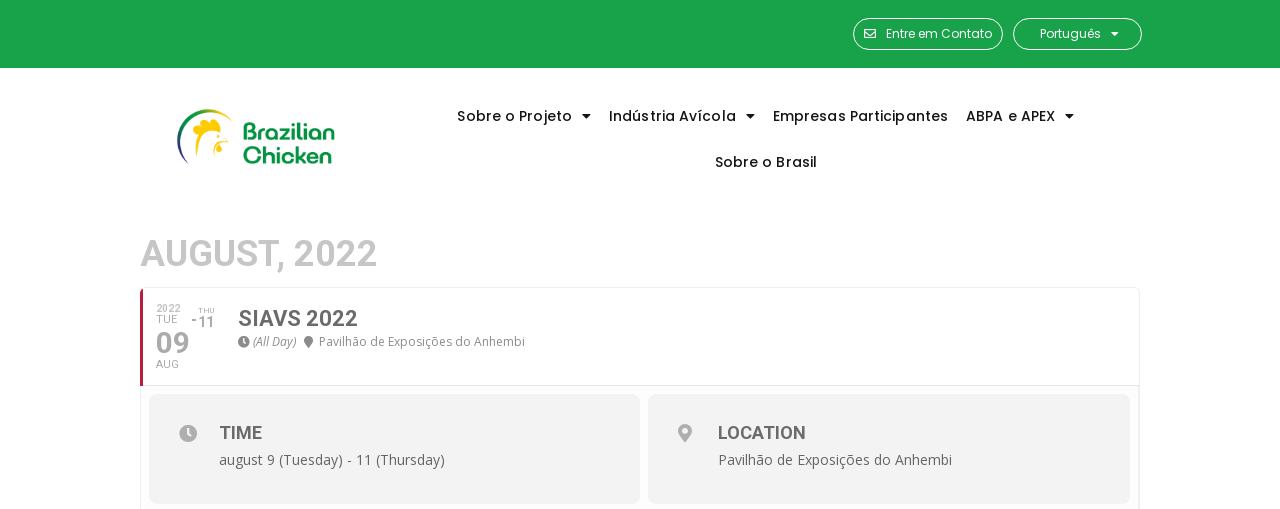

--- FILE ---
content_type: text/html; charset=UTF-8
request_url: https://brazilianchicken.com.br/events/siavs-2022/
body_size: 21004
content:
	
<!doctype html>
<html lang="pt-br" prefix="og: http://ogp.me/ns# fb: http://ogp.me/ns/fb#">
<head>
	<meta charset="UTF-8">
		<meta name="viewport" content="width=device-width, initial-scale=1">
	<link rel="profile" href="http://gmpg.org/xfn/11">
	<title>SIAVS 2022 &#8211; Brazilian Chicken</title>
<meta name='robots' content='max-image-preview:large' />
<link rel="alternate" hreflang="en" href="https://brazilianchicken.com.br/events/siavs-2022/?lang=en" />
<link rel="alternate" hreflang="pt-br" href="https://brazilianchicken.com.br/events/siavs-2022/" />
<link rel="alternate" hreflang="zh-hans" href="https://brazilianchicken.com.br/events/siavs-2022/?lang=zh-hans" />
<link rel="alternate" hreflang="ar" href="https://brazilianchicken.com.br/events/siavs-2022/?lang=ar" />
<link rel="alternate" hreflang="de" href="https://brazilianchicken.com.br/events/siavs-2022/?lang=de" />
<link rel="alternate" hreflang="ja" href="https://brazilianchicken.com.br/events/siavs-2022/?lang=ja" />
<link rel="alternate" hreflang="es" href="https://brazilianchicken.com.br/events/siavs-2022/?lang=es" />
<link rel='dns-prefetch' href='//maps.googleapis.com' />
<link rel='dns-prefetch' href='//meet.jit.si' />
<link rel='dns-prefetch' href='//fonts.googleapis.com' />
<link rel='dns-prefetch' href='//s.w.org' />
<link rel="alternate" type="application/rss+xml" title="Feed para Brazilian Chicken &raquo;" href="https://brazilianchicken.com.br/feed/" />
<script type="text/javascript">
window._wpemojiSettings = {"baseUrl":"https:\/\/s.w.org\/images\/core\/emoji\/14.0.0\/72x72\/","ext":".png","svgUrl":"https:\/\/s.w.org\/images\/core\/emoji\/14.0.0\/svg\/","svgExt":".svg","source":{"concatemoji":"https:\/\/brazilianchicken.com.br\/wp-includes\/js\/wp-emoji-release.min.js?ver=6.0"}};
/*! This file is auto-generated */
!function(e,a,t){var n,r,o,i=a.createElement("canvas"),p=i.getContext&&i.getContext("2d");function s(e,t){var a=String.fromCharCode,e=(p.clearRect(0,0,i.width,i.height),p.fillText(a.apply(this,e),0,0),i.toDataURL());return p.clearRect(0,0,i.width,i.height),p.fillText(a.apply(this,t),0,0),e===i.toDataURL()}function c(e){var t=a.createElement("script");t.src=e,t.defer=t.type="text/javascript",a.getElementsByTagName("head")[0].appendChild(t)}for(o=Array("flag","emoji"),t.supports={everything:!0,everythingExceptFlag:!0},r=0;r<o.length;r++)t.supports[o[r]]=function(e){if(!p||!p.fillText)return!1;switch(p.textBaseline="top",p.font="600 32px Arial",e){case"flag":return s([127987,65039,8205,9895,65039],[127987,65039,8203,9895,65039])?!1:!s([55356,56826,55356,56819],[55356,56826,8203,55356,56819])&&!s([55356,57332,56128,56423,56128,56418,56128,56421,56128,56430,56128,56423,56128,56447],[55356,57332,8203,56128,56423,8203,56128,56418,8203,56128,56421,8203,56128,56430,8203,56128,56423,8203,56128,56447]);case"emoji":return!s([129777,127995,8205,129778,127999],[129777,127995,8203,129778,127999])}return!1}(o[r]),t.supports.everything=t.supports.everything&&t.supports[o[r]],"flag"!==o[r]&&(t.supports.everythingExceptFlag=t.supports.everythingExceptFlag&&t.supports[o[r]]);t.supports.everythingExceptFlag=t.supports.everythingExceptFlag&&!t.supports.flag,t.DOMReady=!1,t.readyCallback=function(){t.DOMReady=!0},t.supports.everything||(n=function(){t.readyCallback()},a.addEventListener?(a.addEventListener("DOMContentLoaded",n,!1),e.addEventListener("load",n,!1)):(e.attachEvent("onload",n),a.attachEvent("onreadystatechange",function(){"complete"===a.readyState&&t.readyCallback()})),(e=t.source||{}).concatemoji?c(e.concatemoji):e.wpemoji&&e.twemoji&&(c(e.twemoji),c(e.wpemoji)))}(window,document,window._wpemojiSettings);
</script>
<style type="text/css">
img.wp-smiley,
img.emoji {
	display: inline !important;
	border: none !important;
	box-shadow: none !important;
	height: 1em !important;
	width: 1em !important;
	margin: 0 0.07em !important;
	vertical-align: -0.1em !important;
	background: none !important;
	padding: 0 !important;
}
</style>
	<link rel='stylesheet' id='evo_single_event-css'  href='//brazilianchicken.com.br/wp-content/plugins/eventON/assets/css/evo_event_styles.css?ver=3.1.7' type='text/css' media='all' />
<link rel='stylesheet' id='bdt-uikit-css'  href='https://brazilianchicken.com.br/wp-content/plugins/bdthemes-element-pack/assets/css/bdt-uikit.css?ver=3.7.2' type='text/css' media='all' />
<link rel='stylesheet' id='element-pack-site-css'  href='https://brazilianchicken.com.br/wp-content/plugins/bdthemes-element-pack/assets/css/element-pack-site.css?ver=5.14.1' type='text/css' media='all' />
<link rel='stylesheet' id='wp-block-library-css'  href='https://brazilianchicken.com.br/wp-includes/css/dist/block-library/style.min.css?ver=6.0' type='text/css' media='all' />
<style id='global-styles-inline-css' type='text/css'>
body{--wp--preset--color--black: #000000;--wp--preset--color--cyan-bluish-gray: #abb8c3;--wp--preset--color--white: #ffffff;--wp--preset--color--pale-pink: #f78da7;--wp--preset--color--vivid-red: #cf2e2e;--wp--preset--color--luminous-vivid-orange: #ff6900;--wp--preset--color--luminous-vivid-amber: #fcb900;--wp--preset--color--light-green-cyan: #7bdcb5;--wp--preset--color--vivid-green-cyan: #00d084;--wp--preset--color--pale-cyan-blue: #8ed1fc;--wp--preset--color--vivid-cyan-blue: #0693e3;--wp--preset--color--vivid-purple: #9b51e0;--wp--preset--gradient--vivid-cyan-blue-to-vivid-purple: linear-gradient(135deg,rgba(6,147,227,1) 0%,rgb(155,81,224) 100%);--wp--preset--gradient--light-green-cyan-to-vivid-green-cyan: linear-gradient(135deg,rgb(122,220,180) 0%,rgb(0,208,130) 100%);--wp--preset--gradient--luminous-vivid-amber-to-luminous-vivid-orange: linear-gradient(135deg,rgba(252,185,0,1) 0%,rgba(255,105,0,1) 100%);--wp--preset--gradient--luminous-vivid-orange-to-vivid-red: linear-gradient(135deg,rgba(255,105,0,1) 0%,rgb(207,46,46) 100%);--wp--preset--gradient--very-light-gray-to-cyan-bluish-gray: linear-gradient(135deg,rgb(238,238,238) 0%,rgb(169,184,195) 100%);--wp--preset--gradient--cool-to-warm-spectrum: linear-gradient(135deg,rgb(74,234,220) 0%,rgb(151,120,209) 20%,rgb(207,42,186) 40%,rgb(238,44,130) 60%,rgb(251,105,98) 80%,rgb(254,248,76) 100%);--wp--preset--gradient--blush-light-purple: linear-gradient(135deg,rgb(255,206,236) 0%,rgb(152,150,240) 100%);--wp--preset--gradient--blush-bordeaux: linear-gradient(135deg,rgb(254,205,165) 0%,rgb(254,45,45) 50%,rgb(107,0,62) 100%);--wp--preset--gradient--luminous-dusk: linear-gradient(135deg,rgb(255,203,112) 0%,rgb(199,81,192) 50%,rgb(65,88,208) 100%);--wp--preset--gradient--pale-ocean: linear-gradient(135deg,rgb(255,245,203) 0%,rgb(182,227,212) 50%,rgb(51,167,181) 100%);--wp--preset--gradient--electric-grass: linear-gradient(135deg,rgb(202,248,128) 0%,rgb(113,206,126) 100%);--wp--preset--gradient--midnight: linear-gradient(135deg,rgb(2,3,129) 0%,rgb(40,116,252) 100%);--wp--preset--duotone--dark-grayscale: url('#wp-duotone-dark-grayscale');--wp--preset--duotone--grayscale: url('#wp-duotone-grayscale');--wp--preset--duotone--purple-yellow: url('#wp-duotone-purple-yellow');--wp--preset--duotone--blue-red: url('#wp-duotone-blue-red');--wp--preset--duotone--midnight: url('#wp-duotone-midnight');--wp--preset--duotone--magenta-yellow: url('#wp-duotone-magenta-yellow');--wp--preset--duotone--purple-green: url('#wp-duotone-purple-green');--wp--preset--duotone--blue-orange: url('#wp-duotone-blue-orange');--wp--preset--font-size--small: 13px;--wp--preset--font-size--medium: 20px;--wp--preset--font-size--large: 36px;--wp--preset--font-size--x-large: 42px;}.has-black-color{color: var(--wp--preset--color--black) !important;}.has-cyan-bluish-gray-color{color: var(--wp--preset--color--cyan-bluish-gray) !important;}.has-white-color{color: var(--wp--preset--color--white) !important;}.has-pale-pink-color{color: var(--wp--preset--color--pale-pink) !important;}.has-vivid-red-color{color: var(--wp--preset--color--vivid-red) !important;}.has-luminous-vivid-orange-color{color: var(--wp--preset--color--luminous-vivid-orange) !important;}.has-luminous-vivid-amber-color{color: var(--wp--preset--color--luminous-vivid-amber) !important;}.has-light-green-cyan-color{color: var(--wp--preset--color--light-green-cyan) !important;}.has-vivid-green-cyan-color{color: var(--wp--preset--color--vivid-green-cyan) !important;}.has-pale-cyan-blue-color{color: var(--wp--preset--color--pale-cyan-blue) !important;}.has-vivid-cyan-blue-color{color: var(--wp--preset--color--vivid-cyan-blue) !important;}.has-vivid-purple-color{color: var(--wp--preset--color--vivid-purple) !important;}.has-black-background-color{background-color: var(--wp--preset--color--black) !important;}.has-cyan-bluish-gray-background-color{background-color: var(--wp--preset--color--cyan-bluish-gray) !important;}.has-white-background-color{background-color: var(--wp--preset--color--white) !important;}.has-pale-pink-background-color{background-color: var(--wp--preset--color--pale-pink) !important;}.has-vivid-red-background-color{background-color: var(--wp--preset--color--vivid-red) !important;}.has-luminous-vivid-orange-background-color{background-color: var(--wp--preset--color--luminous-vivid-orange) !important;}.has-luminous-vivid-amber-background-color{background-color: var(--wp--preset--color--luminous-vivid-amber) !important;}.has-light-green-cyan-background-color{background-color: var(--wp--preset--color--light-green-cyan) !important;}.has-vivid-green-cyan-background-color{background-color: var(--wp--preset--color--vivid-green-cyan) !important;}.has-pale-cyan-blue-background-color{background-color: var(--wp--preset--color--pale-cyan-blue) !important;}.has-vivid-cyan-blue-background-color{background-color: var(--wp--preset--color--vivid-cyan-blue) !important;}.has-vivid-purple-background-color{background-color: var(--wp--preset--color--vivid-purple) !important;}.has-black-border-color{border-color: var(--wp--preset--color--black) !important;}.has-cyan-bluish-gray-border-color{border-color: var(--wp--preset--color--cyan-bluish-gray) !important;}.has-white-border-color{border-color: var(--wp--preset--color--white) !important;}.has-pale-pink-border-color{border-color: var(--wp--preset--color--pale-pink) !important;}.has-vivid-red-border-color{border-color: var(--wp--preset--color--vivid-red) !important;}.has-luminous-vivid-orange-border-color{border-color: var(--wp--preset--color--luminous-vivid-orange) !important;}.has-luminous-vivid-amber-border-color{border-color: var(--wp--preset--color--luminous-vivid-amber) !important;}.has-light-green-cyan-border-color{border-color: var(--wp--preset--color--light-green-cyan) !important;}.has-vivid-green-cyan-border-color{border-color: var(--wp--preset--color--vivid-green-cyan) !important;}.has-pale-cyan-blue-border-color{border-color: var(--wp--preset--color--pale-cyan-blue) !important;}.has-vivid-cyan-blue-border-color{border-color: var(--wp--preset--color--vivid-cyan-blue) !important;}.has-vivid-purple-border-color{border-color: var(--wp--preset--color--vivid-purple) !important;}.has-vivid-cyan-blue-to-vivid-purple-gradient-background{background: var(--wp--preset--gradient--vivid-cyan-blue-to-vivid-purple) !important;}.has-light-green-cyan-to-vivid-green-cyan-gradient-background{background: var(--wp--preset--gradient--light-green-cyan-to-vivid-green-cyan) !important;}.has-luminous-vivid-amber-to-luminous-vivid-orange-gradient-background{background: var(--wp--preset--gradient--luminous-vivid-amber-to-luminous-vivid-orange) !important;}.has-luminous-vivid-orange-to-vivid-red-gradient-background{background: var(--wp--preset--gradient--luminous-vivid-orange-to-vivid-red) !important;}.has-very-light-gray-to-cyan-bluish-gray-gradient-background{background: var(--wp--preset--gradient--very-light-gray-to-cyan-bluish-gray) !important;}.has-cool-to-warm-spectrum-gradient-background{background: var(--wp--preset--gradient--cool-to-warm-spectrum) !important;}.has-blush-light-purple-gradient-background{background: var(--wp--preset--gradient--blush-light-purple) !important;}.has-blush-bordeaux-gradient-background{background: var(--wp--preset--gradient--blush-bordeaux) !important;}.has-luminous-dusk-gradient-background{background: var(--wp--preset--gradient--luminous-dusk) !important;}.has-pale-ocean-gradient-background{background: var(--wp--preset--gradient--pale-ocean) !important;}.has-electric-grass-gradient-background{background: var(--wp--preset--gradient--electric-grass) !important;}.has-midnight-gradient-background{background: var(--wp--preset--gradient--midnight) !important;}.has-small-font-size{font-size: var(--wp--preset--font-size--small) !important;}.has-medium-font-size{font-size: var(--wp--preset--font-size--medium) !important;}.has-large-font-size{font-size: var(--wp--preset--font-size--large) !important;}.has-x-large-font-size{font-size: var(--wp--preset--font-size--x-large) !important;}
</style>
<link rel='stylesheet' id='wpml-legacy-horizontal-list-0-css'  href='//brazilianchicken.com.br/wp-content/plugins/sitepress-multilingual-cms/templates/language-switchers/legacy-list-horizontal/style.min.css?ver=1' type='text/css' media='all' />
<link rel='stylesheet' id='wpml-menu-item-0-css'  href='//brazilianchicken.com.br/wp-content/plugins/sitepress-multilingual-cms/templates/language-switchers/menu-item/style.min.css?ver=1' type='text/css' media='all' />
<link rel='stylesheet' id='dlm-frontend-css'  href='https://brazilianchicken.com.br/wp-content/plugins/download-monitor/assets/css/frontend.css?ver=6.0' type='text/css' media='all' />
<link rel='stylesheet' id='wpb-fp-lightslider-css'  href='https://brazilianchicken.com.br/wp-content/plugins/wpb-portfolio/inc/../assets/css/lightslider.min.css?ver=1.0' type='text/css' media='all' />
<link rel='stylesheet' id='hello-elementor-css'  href='https://brazilianchicken.com.br/wp-content/themes/hello-elementor/style.min.css?ver=2.4.1' type='text/css' media='all' />
<link rel='stylesheet' id='hello-elementor-theme-style-css'  href='https://brazilianchicken.com.br/wp-content/themes/hello-elementor/theme.min.css?ver=2.4.1' type='text/css' media='all' />
<link rel='stylesheet' id='elementor-icons-css'  href='https://brazilianchicken.com.br/wp-content/plugins/elementor/assets/lib/eicons/css/elementor-icons.min.css?ver=5.13.0' type='text/css' media='all' />
<link rel='stylesheet' id='elementor-frontend-legacy-css'  href='https://brazilianchicken.com.br/wp-content/plugins/elementor/assets/css/frontend-legacy.min.css?ver=3.4.8' type='text/css' media='all' />
<link rel='stylesheet' id='elementor-frontend-css'  href='https://brazilianchicken.com.br/wp-content/plugins/elementor/assets/css/frontend.min.css?ver=3.4.8' type='text/css' media='all' />
<style id='elementor-frontend-inline-css' type='text/css'>
@font-face{font-family:eicons;src:url(https://brazilianchicken.com.br/wp-content/plugins/elementor/assets/lib/eicons/fonts/eicons.eot?5.10.0);src:url(https://brazilianchicken.com.br/wp-content/plugins/elementor/assets/lib/eicons/fonts/eicons.eot?5.10.0#iefix) format("embedded-opentype"),url(https://brazilianchicken.com.br/wp-content/plugins/elementor/assets/lib/eicons/fonts/eicons.woff2?5.10.0) format("woff2"),url(https://brazilianchicken.com.br/wp-content/plugins/elementor/assets/lib/eicons/fonts/eicons.woff?5.10.0) format("woff"),url(https://brazilianchicken.com.br/wp-content/plugins/elementor/assets/lib/eicons/fonts/eicons.ttf?5.10.0) format("truetype"),url(https://brazilianchicken.com.br/wp-content/plugins/elementor/assets/lib/eicons/fonts/eicons.svg?5.10.0#eicon) format("svg");font-weight:400;font-style:normal}
</style>
<link rel='stylesheet' id='elementor-post-9-css'  href='https://brazilianchicken.com.br/wp-content/uploads/elementor/css/post-9.css?ver=1638299042' type='text/css' media='all' />
<link rel='stylesheet' id='elementor-pro-css'  href='https://brazilianchicken.com.br/wp-content/plugins/elementor-pro/assets/css/frontend.min.css?ver=3.5.2' type='text/css' media='all' />
<link rel='stylesheet' id='bootstrap-grid-css'  href='https://brazilianchicken.com.br/wp-content/plugins/wpb-portfolio/inc/../assets/css/bootstrap-grid.min.css?ver=4.0' type='text/css' media='all' />
<link rel='stylesheet' id='wpb-fpel-magnific-popup-css'  href='https://brazilianchicken.com.br/wp-content/plugins/wpb-portfolio/inc/../assets/css/magnific-popup.css?ver=1.0' type='text/css' media='all' />
<link rel='stylesheet' id='wpb-fpel-lightslider-css'  href='https://brazilianchicken.com.br/wp-content/plugins/wpb-portfolio/inc/../assets/css/lightslider.min.css?ver=1.0' type='text/css' media='all' />
<link rel='stylesheet' id='wpb-fpel-owl-carousel-css'  href='https://brazilianchicken.com.br/wp-content/plugins/wpb-portfolio/inc/../assets/css/owl.carousel.min.css?ver=2.3.4' type='text/css' media='all' />
<link rel='stylesheet' id='wpb-fp-main-css'  href='https://brazilianchicken.com.br/wp-content/plugins/wpb-portfolio/inc/../assets/css/main.css?ver=1.0' type='text/css' media='all' />
<style id='wpb-fp-main-inline-css' type='text/css'>
		/* Color */
		.wpb-fp-filter li:hover,
		.wpb_portfolio .wpb_fp_icons .wpb_fp_preview i,
		.wpb_portfolio .wpb_fp_icons .wpb_fp_image_lightbox i,
		.wpb_fp_quick_view_content .wpb_fp_btn:hover,
		.wpb-fp-loadmore .wpb_fp_btn:hover,
		.wpb-fp-menu-toggle.wpb_fp_btn:hover,
		.wpb_fp_filter_dropdown.wpb_fp_filter_capsule li.active > span,
		.wpb_fp_filter_dropdown.wpb_fp_filter_capsule li.mixitup-control-active > span,
		.woocommerce.wpb-fp-woocommerce-elements a.added_to_cart {
			color: #21cdec!important;
		}
		/* Border color */
		.tooltipster-punk, 
		.wpb_fp_filter_default li:hover,
		.wpb_fp_filter_default li.active,
		.wpb_fp_filter_default li.mixitup-control-active,
		.wpb_fp_quick_view_content .wpb_fp_btn:hover,
		.wpb-fp-loadmore .wpb_fp_btn,
		.wpb-fp-loadmore .wpb_fp_btn:hover,
		.wpb-fp-menu-toggle.wpb_fp_btn,
		.wpb-fp-menu-toggle.wpb_fp_btn:hover,
		.wpb_fp_quick_view_content .wpb_fp_btn,
		body .wpb-fp-filter.wpb_fp_filter_capsule_two li.active,
		body .wpb-fp-filter.wpb_fp_filter_capsule_two li.mixitup-control-active {
			border-color: #21cdec!important;
		}
		.flat_design_title_cats .wpb-fp-item .portfolio_info {
			border-bottom-color: #21cdec!important;
		}
		/* Background color */
		.wpb_portfolio .wpb_fp_icons .wpb_fp_link i,
		.wpb_fp_btn,
		.wpb_fp_filter_capsule li.active,
		.wpb_fp_filter_capsule li.mixitup-control-active,
		.wpb_fp_filter_select_area,
		.wpb_fp_filter_select_area .wpb-fp-portfolio-select-sort,
		.wpb_fp_filter_select_area li,
		.wpb-fp-pagination a.page-numbers:hover,
		.wpb-fp-pagination .page-numbers.current,
		.flat_design_title_cats .portfolio_thumbnail .center-bar a,
		.blog_post_style_portfolio .portfolio-type,
		.material_design_portfolio .wpb-fp-portfolio-block .wpb-fp-portfolio-link,
		body .wpb-fp-filter.wpb_fp_filter_capsule_two li.active,
		body .wpb-fp-filter.wpb_fp_filter_capsule_two li.mixitup-control-active,
		.reptro_portfolio .wpb-fp-item figure:hover:before, 
		.reptro_portfolio .wpb-fp-item figure:focus:before,
		.wpb_fp_slider.owl-carousel .owl-nav button,
		.wpb_fp_skin_news_magazine .wpb-fp-portfolio-item-category,
		.woocommerce.wpb-fp-woocommerce-elements a.button {
			background: #21cdec!important;
		}
		.wpb_fp_slider.owl-carousel .owl-nav button:hover, 
		.wpb_fp_slider.owl-carousel .owl-nav button:focus,
		.wpb_fp_slider.owl-carousel.owl-theme .owl-dots .owl-dot span,
		.woocommerce.wpb-fp-woocommerce-elements a.button:hover, .woocommerce.wpb-fp-woocommerce-elements a.button:focus {
			background: #009cba!important;
		}
		/* Title font size */
		.wpb_fp_grid figure h2 {
			font-size: 25px!important;
		}
		figure.effect-layla,
		figure.effect-roxy,
		figure.effect-bubba,
		figure.effect-marley,
		figure.effect-oscar {
		    background: #18a367!important;
		}
				.white-popup {
			max-width: 1140px!important;
		}
			}
	
</style>
<link rel='stylesheet' id='premium-pro-css'  href='https://brazilianchicken.com.br/wp-content/plugins/premium-addons-pro/assets/frontend/min-css/premium-addons.min.css?ver=2.3.5' type='text/css' media='all' />
<link rel='stylesheet' id='elementor-global-css'  href='https://brazilianchicken.com.br/wp-content/uploads/elementor/css/global.css?ver=1638299048' type='text/css' media='all' />
<link rel='stylesheet' id='elementor-post-567-css'  href='https://brazilianchicken.com.br/wp-content/uploads/elementor/css/post-567.css?ver=1723492931' type='text/css' media='all' />
<link rel='stylesheet' id='elementor-post-583-css'  href='https://brazilianchicken.com.br/wp-content/uploads/elementor/css/post-583.css?ver=1723493335' type='text/css' media='all' />
<link rel='stylesheet' id='evcal_google_fonts-css'  href='//fonts.googleapis.com/css?family=Oswald%3A400%2C300%7COpen+Sans%3A700%2C400%2C400i%7CRoboto%3A700%2C400&#038;ver=6.0' type='text/css' media='screen' />
<link rel='stylesheet' id='evcal_cal_default-css'  href='//brazilianchicken.com.br/wp-content/plugins/eventON/assets/css/eventon_styles.css?ver=3.1.7' type='text/css' media='all' />
<link rel='stylesheet' id='evo_font_icons-css'  href='//brazilianchicken.com.br/wp-content/plugins/eventON/assets/fonts/all.css?ver=3.1.7' type='text/css' media='all' />
<link rel='stylesheet' id='eventon_dynamic_styles-css'  href='//brazilianchicken.com.br/wp-content/plugins/eventON/assets/css/eventon_dynamic_styles.css?ver=3.1.7' type='text/css' media='all' />
<link rel='stylesheet' id='google-fonts-1-css'  href='https://fonts.googleapis.com/css?family=Roboto%3A100%2C100italic%2C200%2C200italic%2C300%2C300italic%2C400%2C400italic%2C500%2C500italic%2C600%2C600italic%2C700%2C700italic%2C800%2C800italic%2C900%2C900italic%7CRoboto+Slab%3A100%2C100italic%2C200%2C200italic%2C300%2C300italic%2C400%2C400italic%2C500%2C500italic%2C600%2C600italic%2C700%2C700italic%2C800%2C800italic%2C900%2C900italic%7CPoppins%3A100%2C100italic%2C200%2C200italic%2C300%2C300italic%2C400%2C400italic%2C500%2C500italic%2C600%2C600italic%2C700%2C700italic%2C800%2C800italic%2C900%2C900italic&#038;display=auto&#038;ver=6.0' type='text/css' media='all' />
<script type='text/javascript' src='https://brazilianchicken.com.br/wp-includes/js/jquery/jquery.min.js?ver=3.6.0' id='jquery-core-js'></script>
<script type='text/javascript' src='https://brazilianchicken.com.br/wp-includes/js/jquery/jquery-migrate.min.js?ver=3.3.2' id='jquery-migrate-js'></script>
<script type='text/javascript' src='https://brazilianchicken.com.br/wp-content/plugins/wpb-portfolio/inc/../assets/js/lightslider.min.js?ver=1.0' id='wpb-fp-lightslider-js-js'></script>
<link rel="https://api.w.org/" href="https://brazilianchicken.com.br/wp-json/" /><link rel="alternate" type="application/json" href="https://brazilianchicken.com.br/wp-json/wp/v2/ajde_events/23186" /><link rel="EditURI" type="application/rsd+xml" title="RSD" href="https://brazilianchicken.com.br/xmlrpc.php?rsd" />
<link rel="wlwmanifest" type="application/wlwmanifest+xml" href="https://brazilianchicken.com.br/wp-includes/wlwmanifest.xml" /> 
<meta name="generator" content="WordPress 6.0" />
<link rel="canonical" href="https://brazilianchicken.com.br/events/siavs-2022/" />
<link rel='shortlink' href='https://brazilianchicken.com.br/?p=23186' />
<link rel="alternate" type="application/json+oembed" href="https://brazilianchicken.com.br/wp-json/oembed/1.0/embed?url=https%3A%2F%2Fbrazilianchicken.com.br%2Fevents%2Fsiavs-2022%2F" />
<link rel="alternate" type="text/xml+oembed" href="https://brazilianchicken.com.br/wp-json/oembed/1.0/embed?url=https%3A%2F%2Fbrazilianchicken.com.br%2Fevents%2Fsiavs-2022%2F&#038;format=xml" />
<meta name="generator" content="WPML ver:4.4.11 stt:5,59,1,3,28,42,2;" />
<!-- Google Tag Manager -->

<script>(function(w,d,s,l,i){w[l]=w[l]||[];w[l].push({'gtm.start':

new Date().getTime(),event:'gtm.js'});var f=d.getElementsByTagName(s)[0],

j=d.createElement(s),dl=l!='dataLayer'?'&l='+l:'';j.async=true;j.src=

'https://www.googletagmanager.com/gtm.js?id='+i+dl;f.parentNode.insertBefore(j,f);

})(window,document,'script','dataLayer','GTM-WBQ8RD9');</script>

<!-- End Google Tag Manager -->


<link rel="preconnect" href="https://fonts.gstatic.com">
<link href="https://fonts.googleapis.com/css2?family=Raleway:ital,wght@0,100;0,200;0,300;0,400;0,500;0,600;0,700;0,800;0,900;1,100;1,200;1,300;1,400;1,500;1,600;1,700;1,800;1,900&display=swap" rel="stylesheet">
<meta http-equiv="x-dns-prefetch-control" content="on"><link rel="dns-prefetch" href="//cdn.jsdelivr.net" /><script>document.createElement( "picture" );if(!window.HTMLPictureElement && document.addEventListener) {window.addEventListener("DOMContentLoaded", function() {var s = document.createElement("script");s.src = "https://brazilianchicken.com.br/wp-content/plugins/webp-express/js/picturefill.min.js";document.body.appendChild(s);});}</script><script language="javascript" type="text/javascript">
			 var style = document.createElement("style");
			 style.type = "text/css";
			 style.id = "antiClickjack";
			 if ("cssText" in style){
			   style.cssText = "body{display:none !important;}";
			 }else{
			   style.innerHTML = "body{display:none !important;}";
			}
			document.getElementsByTagName("head")[0].appendChild(style);

			if (top === self) {
			 var antiClickjack = document.getElementById("antiClickjack");
			 antiClickjack.parentNode.removeChild(antiClickjack);
			} else {
			 top.location = self.location;
			}
		  </script>				<meta name="robots" content="all"/>
				<meta property="description" content="" />
				<meta property="og:type" content="event" /> 
				<meta property="og:title" content="SIAVS 2022" />
				<meta property="og:url" content="https://brazilianchicken.com.br/events/siavs-2022/" />
				<meta property="og:description" content="" />
												<meta name="twitter:card" content="summary_large_image">
				<meta name="twitter:title" content="SIAVS 2022">
				<meta name="twitter:description" content="">
								<link rel="icon" href="https://brazilianchicken.com.br/wp-content/uploads/2024/08/cropped-9439a_pj_abpa_favicons_chicken-32x32.png" sizes="32x32" />
<link rel="icon" href="https://brazilianchicken.com.br/wp-content/uploads/2024/08/cropped-9439a_pj_abpa_favicons_chicken-192x192.png" sizes="192x192" />
<link rel="apple-touch-icon" href="https://brazilianchicken.com.br/wp-content/uploads/2024/08/cropped-9439a_pj_abpa_favicons_chicken-180x180.png" />
<meta name="msapplication-TileImage" content="https://brazilianchicken.com.br/wp-content/uploads/2024/08/cropped-9439a_pj_abpa_favicons_chicken-270x270.png" />

<!-- START - Open Graph and Twitter Card Tags 3.1.2 -->
 <!-- Facebook Open Graph -->
  <meta property="og:locale" content="pt_BR"/>
  <meta property="og:site_name" content="Brazilian Chicken"/>
  <meta property="og:title" content="SIAVS 2022"/>
  <meta property="og:url" content="https://brazilianchicken.com.br/events/siavs-2022/"/>
  <meta property="og:type" content="article"/>
  <meta property="og:description" content="SIAVS 2022"/>
 <!-- Google+ / Schema.org -->
  <meta itemprop="name" content="SIAVS 2022"/>
  <meta itemprop="headline" content="SIAVS 2022"/>
  <meta itemprop="description" content="SIAVS 2022"/>
  <meta itemprop="author" content="acesso_0"/>
  <!--<meta itemprop="publisher" content="Brazilian Chicken"/>--> <!-- To solve: The attribute publisher.itemtype has an invalid value -->
 <!-- Twitter Cards -->
  <meta name="twitter:title" content="SIAVS 2022"/>
  <meta name="twitter:url" content="https://brazilianchicken.com.br/events/siavs-2022/"/>
  <meta name="twitter:description" content="SIAVS 2022"/>
  <meta name="twitter:card" content="summary_large_image"/>
 <!-- SEO -->
 <!-- Misc. tags -->
 <!-- is_singular -->
<!-- END - Open Graph and Twitter Card Tags 3.1.2 -->
	
</head>
<body class="ajde_events-template-default single single-ajde_events postid-23186 elementor-default elementor-kit-9">

<svg xmlns="http://www.w3.org/2000/svg" viewBox="0 0 0 0" width="0" height="0" focusable="false" role="none" style="visibility: hidden; position: absolute; left: -9999px; overflow: hidden;" ><defs><filter id="wp-duotone-dark-grayscale"><feColorMatrix color-interpolation-filters="sRGB" type="matrix" values=" .299 .587 .114 0 0 .299 .587 .114 0 0 .299 .587 .114 0 0 .299 .587 .114 0 0 " /><feComponentTransfer color-interpolation-filters="sRGB" ><feFuncR type="table" tableValues="0 0.49803921568627" /><feFuncG type="table" tableValues="0 0.49803921568627" /><feFuncB type="table" tableValues="0 0.49803921568627" /><feFuncA type="table" tableValues="1 1" /></feComponentTransfer><feComposite in2="SourceGraphic" operator="in" /></filter></defs></svg><svg xmlns="http://www.w3.org/2000/svg" viewBox="0 0 0 0" width="0" height="0" focusable="false" role="none" style="visibility: hidden; position: absolute; left: -9999px; overflow: hidden;" ><defs><filter id="wp-duotone-grayscale"><feColorMatrix color-interpolation-filters="sRGB" type="matrix" values=" .299 .587 .114 0 0 .299 .587 .114 0 0 .299 .587 .114 0 0 .299 .587 .114 0 0 " /><feComponentTransfer color-interpolation-filters="sRGB" ><feFuncR type="table" tableValues="0 1" /><feFuncG type="table" tableValues="0 1" /><feFuncB type="table" tableValues="0 1" /><feFuncA type="table" tableValues="1 1" /></feComponentTransfer><feComposite in2="SourceGraphic" operator="in" /></filter></defs></svg><svg xmlns="http://www.w3.org/2000/svg" viewBox="0 0 0 0" width="0" height="0" focusable="false" role="none" style="visibility: hidden; position: absolute; left: -9999px; overflow: hidden;" ><defs><filter id="wp-duotone-purple-yellow"><feColorMatrix color-interpolation-filters="sRGB" type="matrix" values=" .299 .587 .114 0 0 .299 .587 .114 0 0 .299 .587 .114 0 0 .299 .587 .114 0 0 " /><feComponentTransfer color-interpolation-filters="sRGB" ><feFuncR type="table" tableValues="0.54901960784314 0.98823529411765" /><feFuncG type="table" tableValues="0 1" /><feFuncB type="table" tableValues="0.71764705882353 0.25490196078431" /><feFuncA type="table" tableValues="1 1" /></feComponentTransfer><feComposite in2="SourceGraphic" operator="in" /></filter></defs></svg><svg xmlns="http://www.w3.org/2000/svg" viewBox="0 0 0 0" width="0" height="0" focusable="false" role="none" style="visibility: hidden; position: absolute; left: -9999px; overflow: hidden;" ><defs><filter id="wp-duotone-blue-red"><feColorMatrix color-interpolation-filters="sRGB" type="matrix" values=" .299 .587 .114 0 0 .299 .587 .114 0 0 .299 .587 .114 0 0 .299 .587 .114 0 0 " /><feComponentTransfer color-interpolation-filters="sRGB" ><feFuncR type="table" tableValues="0 1" /><feFuncG type="table" tableValues="0 0.27843137254902" /><feFuncB type="table" tableValues="0.5921568627451 0.27843137254902" /><feFuncA type="table" tableValues="1 1" /></feComponentTransfer><feComposite in2="SourceGraphic" operator="in" /></filter></defs></svg><svg xmlns="http://www.w3.org/2000/svg" viewBox="0 0 0 0" width="0" height="0" focusable="false" role="none" style="visibility: hidden; position: absolute; left: -9999px; overflow: hidden;" ><defs><filter id="wp-duotone-midnight"><feColorMatrix color-interpolation-filters="sRGB" type="matrix" values=" .299 .587 .114 0 0 .299 .587 .114 0 0 .299 .587 .114 0 0 .299 .587 .114 0 0 " /><feComponentTransfer color-interpolation-filters="sRGB" ><feFuncR type="table" tableValues="0 0" /><feFuncG type="table" tableValues="0 0.64705882352941" /><feFuncB type="table" tableValues="0 1" /><feFuncA type="table" tableValues="1 1" /></feComponentTransfer><feComposite in2="SourceGraphic" operator="in" /></filter></defs></svg><svg xmlns="http://www.w3.org/2000/svg" viewBox="0 0 0 0" width="0" height="0" focusable="false" role="none" style="visibility: hidden; position: absolute; left: -9999px; overflow: hidden;" ><defs><filter id="wp-duotone-magenta-yellow"><feColorMatrix color-interpolation-filters="sRGB" type="matrix" values=" .299 .587 .114 0 0 .299 .587 .114 0 0 .299 .587 .114 0 0 .299 .587 .114 0 0 " /><feComponentTransfer color-interpolation-filters="sRGB" ><feFuncR type="table" tableValues="0.78039215686275 1" /><feFuncG type="table" tableValues="0 0.94901960784314" /><feFuncB type="table" tableValues="0.35294117647059 0.47058823529412" /><feFuncA type="table" tableValues="1 1" /></feComponentTransfer><feComposite in2="SourceGraphic" operator="in" /></filter></defs></svg><svg xmlns="http://www.w3.org/2000/svg" viewBox="0 0 0 0" width="0" height="0" focusable="false" role="none" style="visibility: hidden; position: absolute; left: -9999px; overflow: hidden;" ><defs><filter id="wp-duotone-purple-green"><feColorMatrix color-interpolation-filters="sRGB" type="matrix" values=" .299 .587 .114 0 0 .299 .587 .114 0 0 .299 .587 .114 0 0 .299 .587 .114 0 0 " /><feComponentTransfer color-interpolation-filters="sRGB" ><feFuncR type="table" tableValues="0.65098039215686 0.40392156862745" /><feFuncG type="table" tableValues="0 1" /><feFuncB type="table" tableValues="0.44705882352941 0.4" /><feFuncA type="table" tableValues="1 1" /></feComponentTransfer><feComposite in2="SourceGraphic" operator="in" /></filter></defs></svg><svg xmlns="http://www.w3.org/2000/svg" viewBox="0 0 0 0" width="0" height="0" focusable="false" role="none" style="visibility: hidden; position: absolute; left: -9999px; overflow: hidden;" ><defs><filter id="wp-duotone-blue-orange"><feColorMatrix color-interpolation-filters="sRGB" type="matrix" values=" .299 .587 .114 0 0 .299 .587 .114 0 0 .299 .587 .114 0 0 .299 .587 .114 0 0 " /><feComponentTransfer color-interpolation-filters="sRGB" ><feFuncR type="table" tableValues="0.098039215686275 1" /><feFuncG type="table" tableValues="0 0.66274509803922" /><feFuncB type="table" tableValues="0.84705882352941 0.41960784313725" /><feFuncA type="table" tableValues="1 1" /></feComponentTransfer><feComposite in2="SourceGraphic" operator="in" /></filter></defs></svg>		<div data-elementor-type="header" data-elementor-id="567" class="elementor elementor-567 elementor-location-header" data-elementor-settings="[]">
		<div class="elementor-section-wrap">
					<section class="elementor-section elementor-top-section elementor-element elementor-element-84f0271 elementor-section-height-min-height elementor-section-boxed elementor-section-height-default elementor-section-items-middle" data-id="84f0271" data-element_type="section" data-settings="{&quot;background_background&quot;:&quot;classic&quot;}">
						<div class="elementor-container elementor-column-gap-default">
							<div class="elementor-row">
					<div class="elementor-column elementor-col-50 elementor-top-column elementor-element elementor-element-0103f32" data-id="0103f32" data-element_type="column">
			<div class="elementor-column-wrap">
							<div class="elementor-widget-wrap">
								</div>
					</div>
		</div>
				<div class="elementor-column elementor-col-25 elementor-top-column elementor-element elementor-element-a667784" data-id="a667784" data-element_type="column">
			<div class="elementor-column-wrap elementor-element-populated">
							<div class="elementor-widget-wrap">
						<div class="elementor-element elementor-element-828a504 elementor-align-right elementor-mobile-align-center elementor-widget elementor-widget-button" data-id="828a504" data-element_type="widget" data-widget_type="button.default">
				<div class="elementor-widget-container">
					<div class="elementor-button-wrapper">
			<a href="mailto:markets@abpa-br.org?subject=Brazilian%20Chicken%20Website" class="elementor-button-link elementor-button elementor-size-sm" role="button">
						<span class="elementor-button-content-wrapper">
						<span class="elementor-button-icon elementor-align-icon-left">
				<i aria-hidden="true" class="far fa-envelope"></i>			</span>
						<span class="elementor-button-text">Entre em Contato</span>
		</span>
					</a>
		</div>
				</div>
				</div>
						</div>
					</div>
		</div>
				<div class="elementor-column elementor-col-25 elementor-top-column elementor-element elementor-element-4c8fc0d" data-id="4c8fc0d" data-element_type="column">
			<div class="elementor-column-wrap elementor-element-populated">
							<div class="elementor-widget-wrap">
						<div class="elementor-element elementor-element-9eba81b elementor-nav-menu__align-center elementor-nav-menu--dropdown-none elementor-widget elementor-widget-nav-menu" data-id="9eba81b" data-element_type="widget" data-settings="{&quot;layout&quot;:&quot;horizontal&quot;,&quot;submenu_icon&quot;:{&quot;value&quot;:&quot;&lt;i class=\&quot;fas fa-caret-down\&quot;&gt;&lt;\/i&gt;&quot;,&quot;library&quot;:&quot;fa-solid&quot;}}" data-widget_type="nav-menu.default">
				<div class="elementor-widget-container">
						<nav migration_allowed="1" migrated="0" role="navigation" class="elementor-nav-menu--main elementor-nav-menu__container elementor-nav-menu--layout-horizontal e--pointer-none">
				<ul id="menu-1-9eba81b" class="elementor-nav-menu"><li class="menu-item wpml-ls-slot-28 wpml-ls-item wpml-ls-item-pt-br wpml-ls-current-language wpml-ls-menu-item menu-item-type-wpml_ls_menu_item menu-item-object-wpml_ls_menu_item menu-item-has-children menu-item-wpml-ls-28-pt-br"><a title="Português" href="https://brazilianchicken.com.br/events/siavs-2022/" class="elementor-item"><img
            class="wpml-ls-flag"
            src="https://brazilianchicken.com.br/wp-content/plugins/sitepress-multilingual-cms/res/flags/pt-br.png"
            alt=""
            
            
    /><span class="wpml-ls-display">Português</span></a>
<ul class="sub-menu elementor-nav-menu--dropdown">
	<li class="menu-item wpml-ls-slot-28 wpml-ls-item wpml-ls-item-en wpml-ls-menu-item wpml-ls-first-item menu-item-type-wpml_ls_menu_item menu-item-object-wpml_ls_menu_item menu-item-wpml-ls-28-en"><a title="Inglês" href="https://brazilianchicken.com.br/events/siavs-2022/?lang=en" class="elementor-sub-item"><img
            class="wpml-ls-flag"
            src="https://brazilianchicken.com.br/wp-content/plugins/sitepress-multilingual-cms/res/flags/en.png"
            alt=""
            
            
    /><span class="wpml-ls-display">Inglês</span></a></li>
	<li class="menu-item wpml-ls-slot-28 wpml-ls-item wpml-ls-item-zh-hans wpml-ls-menu-item menu-item-type-wpml_ls_menu_item menu-item-object-wpml_ls_menu_item menu-item-wpml-ls-28-zh-hans"><a title="Chinês (Simplificado)" href="https://brazilianchicken.com.br/events/siavs-2022/?lang=zh-hans" class="elementor-sub-item"><img
            class="wpml-ls-flag"
            src="https://brazilianchicken.com.br/wp-content/plugins/sitepress-multilingual-cms/res/flags/zh.png"
            alt=""
            
            
    /><span class="wpml-ls-display">Chinês (Simplificado)</span></a></li>
	<li class="menu-item wpml-ls-slot-28 wpml-ls-item wpml-ls-item-ar wpml-ls-menu-item menu-item-type-wpml_ls_menu_item menu-item-object-wpml_ls_menu_item menu-item-wpml-ls-28-ar"><a title="Árabe" href="https://brazilianchicken.com.br/events/siavs-2022/?lang=ar" class="elementor-sub-item"><img
            class="wpml-ls-flag"
            src="https://brazilianchicken.com.br/wp-content/plugins/sitepress-multilingual-cms/res/flags/ar.png"
            alt=""
            
            
    /><span class="wpml-ls-display">Árabe</span></a></li>
	<li class="menu-item wpml-ls-slot-28 wpml-ls-item wpml-ls-item-de wpml-ls-menu-item menu-item-type-wpml_ls_menu_item menu-item-object-wpml_ls_menu_item menu-item-wpml-ls-28-de"><a title="Alemão" href="https://brazilianchicken.com.br/events/siavs-2022/?lang=de" class="elementor-sub-item"><img
            class="wpml-ls-flag"
            src="https://brazilianchicken.com.br/wp-content/plugins/sitepress-multilingual-cms/res/flags/de.png"
            alt=""
            
            
    /><span class="wpml-ls-display">Alemão</span></a></li>
	<li class="menu-item wpml-ls-slot-28 wpml-ls-item wpml-ls-item-ja wpml-ls-menu-item menu-item-type-wpml_ls_menu_item menu-item-object-wpml_ls_menu_item menu-item-wpml-ls-28-ja"><a title="Japonês" href="https://brazilianchicken.com.br/events/siavs-2022/?lang=ja" class="elementor-sub-item"><img
            class="wpml-ls-flag"
            src="https://brazilianchicken.com.br/wp-content/plugins/sitepress-multilingual-cms/res/flags/ja.png"
            alt=""
            
            
    /><span class="wpml-ls-display">Japonês</span></a></li>
	<li class="menu-item wpml-ls-slot-28 wpml-ls-item wpml-ls-item-es wpml-ls-menu-item wpml-ls-last-item menu-item-type-wpml_ls_menu_item menu-item-object-wpml_ls_menu_item menu-item-wpml-ls-28-es"><a title="Espanhol" href="https://brazilianchicken.com.br/events/siavs-2022/?lang=es" class="elementor-sub-item"><img
            class="wpml-ls-flag"
            src="https://brazilianchicken.com.br/wp-content/plugins/sitepress-multilingual-cms/res/flags/es.png"
            alt=""
            
            
    /><span class="wpml-ls-display">Espanhol</span></a></li>
</ul>
</li>
</ul>			</nav>
					<div class="elementor-menu-toggle" role="button" tabindex="0" aria-label="Alternar menu" aria-expanded="false">
			<i aria-hidden="true" role="presentation" class="elementor-menu-toggle__icon--open eicon-menu-bar"></i><i aria-hidden="true" role="presentation" class="elementor-menu-toggle__icon--close eicon-close"></i>			<span class="elementor-screen-only">Menu</span>
		</div>
			<nav class="elementor-nav-menu--dropdown elementor-nav-menu__container" role="navigation" aria-hidden="true">
				<ul id="menu-2-9eba81b" class="elementor-nav-menu"><li class="menu-item wpml-ls-slot-28 wpml-ls-item wpml-ls-item-pt-br wpml-ls-current-language wpml-ls-menu-item menu-item-type-wpml_ls_menu_item menu-item-object-wpml_ls_menu_item menu-item-has-children menu-item-wpml-ls-28-pt-br"><a title="Português" href="https://brazilianchicken.com.br/events/siavs-2022/" class="elementor-item" tabindex="-1"><img
            class="wpml-ls-flag"
            src="https://brazilianchicken.com.br/wp-content/plugins/sitepress-multilingual-cms/res/flags/pt-br.png"
            alt=""
            
            
    /><span class="wpml-ls-display">Português</span></a>
<ul class="sub-menu elementor-nav-menu--dropdown">
	<li class="menu-item wpml-ls-slot-28 wpml-ls-item wpml-ls-item-en wpml-ls-menu-item wpml-ls-first-item menu-item-type-wpml_ls_menu_item menu-item-object-wpml_ls_menu_item menu-item-wpml-ls-28-en"><a title="Inglês" href="https://brazilianchicken.com.br/events/siavs-2022/?lang=en" class="elementor-sub-item" tabindex="-1"><img
            class="wpml-ls-flag"
            src="https://brazilianchicken.com.br/wp-content/plugins/sitepress-multilingual-cms/res/flags/en.png"
            alt=""
            
            
    /><span class="wpml-ls-display">Inglês</span></a></li>
	<li class="menu-item wpml-ls-slot-28 wpml-ls-item wpml-ls-item-zh-hans wpml-ls-menu-item menu-item-type-wpml_ls_menu_item menu-item-object-wpml_ls_menu_item menu-item-wpml-ls-28-zh-hans"><a title="Chinês (Simplificado)" href="https://brazilianchicken.com.br/events/siavs-2022/?lang=zh-hans" class="elementor-sub-item" tabindex="-1"><img
            class="wpml-ls-flag"
            src="https://brazilianchicken.com.br/wp-content/plugins/sitepress-multilingual-cms/res/flags/zh.png"
            alt=""
            
            
    /><span class="wpml-ls-display">Chinês (Simplificado)</span></a></li>
	<li class="menu-item wpml-ls-slot-28 wpml-ls-item wpml-ls-item-ar wpml-ls-menu-item menu-item-type-wpml_ls_menu_item menu-item-object-wpml_ls_menu_item menu-item-wpml-ls-28-ar"><a title="Árabe" href="https://brazilianchicken.com.br/events/siavs-2022/?lang=ar" class="elementor-sub-item" tabindex="-1"><img
            class="wpml-ls-flag"
            src="https://brazilianchicken.com.br/wp-content/plugins/sitepress-multilingual-cms/res/flags/ar.png"
            alt=""
            
            
    /><span class="wpml-ls-display">Árabe</span></a></li>
	<li class="menu-item wpml-ls-slot-28 wpml-ls-item wpml-ls-item-de wpml-ls-menu-item menu-item-type-wpml_ls_menu_item menu-item-object-wpml_ls_menu_item menu-item-wpml-ls-28-de"><a title="Alemão" href="https://brazilianchicken.com.br/events/siavs-2022/?lang=de" class="elementor-sub-item" tabindex="-1"><img
            class="wpml-ls-flag"
            src="https://brazilianchicken.com.br/wp-content/plugins/sitepress-multilingual-cms/res/flags/de.png"
            alt=""
            
            
    /><span class="wpml-ls-display">Alemão</span></a></li>
	<li class="menu-item wpml-ls-slot-28 wpml-ls-item wpml-ls-item-ja wpml-ls-menu-item menu-item-type-wpml_ls_menu_item menu-item-object-wpml_ls_menu_item menu-item-wpml-ls-28-ja"><a title="Japonês" href="https://brazilianchicken.com.br/events/siavs-2022/?lang=ja" class="elementor-sub-item" tabindex="-1"><img
            class="wpml-ls-flag"
            src="https://brazilianchicken.com.br/wp-content/plugins/sitepress-multilingual-cms/res/flags/ja.png"
            alt=""
            
            
    /><span class="wpml-ls-display">Japonês</span></a></li>
	<li class="menu-item wpml-ls-slot-28 wpml-ls-item wpml-ls-item-es wpml-ls-menu-item wpml-ls-last-item menu-item-type-wpml_ls_menu_item menu-item-object-wpml_ls_menu_item menu-item-wpml-ls-28-es"><a title="Espanhol" href="https://brazilianchicken.com.br/events/siavs-2022/?lang=es" class="elementor-sub-item" tabindex="-1"><img
            class="wpml-ls-flag"
            src="https://brazilianchicken.com.br/wp-content/plugins/sitepress-multilingual-cms/res/flags/es.png"
            alt=""
            
            
    /><span class="wpml-ls-display">Espanhol</span></a></li>
</ul>
</li>
</ul>			</nav>
				</div>
				</div>
						</div>
					</div>
		</div>
								</div>
					</div>
		</section>
				<div class="elementor-section elementor-top-section elementor-element elementor-element-c24066e elementor-section-boxed elementor-section-height-default elementor-section-height-default" data-id="c24066e" data-element_type="section" data-settings="{&quot;background_background&quot;:&quot;classic&quot;}">
						<div class="elementor-container elementor-column-gap-default">
							<div class="elementor-row">
					<div class="elementor-column elementor-col-33 elementor-top-column elementor-element elementor-element-6ffd0de" data-id="6ffd0de" data-element_type="column">
			<div class="elementor-column-wrap elementor-element-populated">
							<div class="elementor-widget-wrap">
						<div class="elementor-element elementor-element-a518285 elementor-widget elementor-widget-image" data-id="a518285" data-element_type="widget" data-widget_type="image.default">
				<div class="elementor-widget-container">
								<div class="elementor-image">
													<a href="http://brazilianchicken.com.br/">
							<img src="https://brazilianchicken.com.br/wp-content/uploads/2020/12/9439a_pj_abpa_ajustes_sites_logo_br_poultry_pork_braz_chicken.png" title="9439a_pj_abpa_ajustes_sites_logo_br_poultry_pork_braz_chicken" alt="9439a_pj_abpa_ajustes_sites_logo_br_poultry_pork_braz_chicken" />								</a>
														</div>
						</div>
				</div>
						</div>
					</div>
		</div>
				<div class="elementor-column elementor-col-66 elementor-top-column elementor-element elementor-element-b29c2b1" data-id="b29c2b1" data-element_type="column">
			<div class="elementor-column-wrap elementor-element-populated">
							<div class="elementor-widget-wrap">
						<div class="elementor-element elementor-element-dcb02a7 elementor-nav-menu__align-center elementor-nav-menu--stretch elementor-nav-menu__text-align-center elementor-nav-menu--dropdown-tablet elementor-nav-menu--toggle elementor-nav-menu--burger elementor-widget elementor-widget-nav-menu" data-id="dcb02a7" data-element_type="widget" data-settings="{&quot;full_width&quot;:&quot;stretch&quot;,&quot;layout&quot;:&quot;horizontal&quot;,&quot;submenu_icon&quot;:{&quot;value&quot;:&quot;&lt;i class=\&quot;fas fa-caret-down\&quot;&gt;&lt;\/i&gt;&quot;,&quot;library&quot;:&quot;fa-solid&quot;},&quot;toggle&quot;:&quot;burger&quot;}" data-widget_type="nav-menu.default">
				<div class="elementor-widget-container">
						<nav migration_allowed="1" migrated="0" role="navigation" class="elementor-nav-menu--main elementor-nav-menu__container elementor-nav-menu--layout-horizontal e--pointer-underline e--animation-fade">
				<ul id="menu-1-dcb02a7" class="elementor-nav-menu"><li class="menu-item menu-item-type-custom menu-item-object-custom menu-item-has-children menu-item-1804"><a href="#" class="elementor-item elementor-item-anchor">Sobre o Projeto</a>
<ul class="sub-menu elementor-nav-menu--dropdown">
	<li class="menu-item menu-item-type-post_type menu-item-object-page menu-item-1781"><a href="https://brazilianchicken.com.br/sobre-o-projeto/objetivos/" class="elementor-sub-item">Objetivos</a></li>
	<li class="menu-item menu-item-type-post_type menu-item-object-page menu-item-1779"><a href="https://brazilianchicken.com.br/sobre-o-projeto/eventos/" class="elementor-sub-item">Eventos</a></li>
	<li class="menu-item menu-item-type-post_type menu-item-object-page menu-item-1780"><a href="https://brazilianchicken.com.br/sobre-o-projeto/mercados-alvo/" class="elementor-sub-item">Mercados-Alvo</a></li>
	<li class="menu-item menu-item-type-post_type menu-item-object-page menu-item-3946"><a href="https://brazilianchicken.com.br/sobre-o-projeto/como-participar/" class="elementor-sub-item">Como Participar</a></li>
	<li class="menu-item menu-item-type-post_type menu-item-object-page menu-item-3945"><a href="https://brazilianchicken.com.br/sobre-o-projeto/videos/" class="elementor-sub-item">Vídeos</a></li>
	<li class="menu-item menu-item-type-post_type menu-item-object-page menu-item-4648"><a href="https://brazilianchicken.com.br/sobre-o-projeto/publicacoes/" class="elementor-sub-item">Publicações</a></li>
</ul>
</li>
<li class="menu-item menu-item-type-custom menu-item-object-custom menu-item-has-children menu-item-1805"><a href="#" class="elementor-item elementor-item-anchor">Indústria Avícola</a>
<ul class="sub-menu elementor-nav-menu--dropdown">
	<li class="menu-item menu-item-type-post_type menu-item-object-page menu-item-13316"><a href="https://brazilianchicken.com.br/industria-avicola/visao-geral/" class="elementor-sub-item">Visão Geral</a></li>
	<li class="menu-item menu-item-type-post_type menu-item-object-page menu-item-13311"><a href="https://brazilianchicken.com.br/industria-avicola/a-avicultura-brasileira/" class="elementor-sub-item">A Avicultura Brasileira</a></li>
	<li class="menu-item menu-item-type-post_type menu-item-object-page menu-item-13312"><a href="https://brazilianchicken.com.br/industria-avicola/excelencia-sanitaria/" class="elementor-sub-item">Excelência Sanitária</a></li>
	<li class="menu-item menu-item-type-post_type menu-item-object-page menu-item-13313"><a href="https://brazilianchicken.com.br/industria-avicola/nossa-historia/" class="elementor-sub-item">Nossa História</a></li>
	<li class="menu-item menu-item-type-post_type menu-item-object-page menu-item-13314"><a href="https://brazilianchicken.com.br/industria-avicola/produtos/" class="elementor-sub-item">Produtos</a></li>
	<li class="menu-item menu-item-type-post_type menu-item-object-page menu-item-13315"><a href="https://brazilianchicken.com.br/industria-avicola/sistema-de-integracao/" class="elementor-sub-item">Sistema de Integração</a></li>
</ul>
</li>
<li class="menu-item menu-item-type-post_type menu-item-object-page menu-item-1783"><a href="https://brazilianchicken.com.br/empresas-participantes/" class="elementor-item">Empresas Participantes</a></li>
<li class="menu-item menu-item-type-custom menu-item-object-custom menu-item-has-children menu-item-1806"><a href="#" class="elementor-item elementor-item-anchor">ABPA e APEX</a>
<ul class="sub-menu elementor-nav-menu--dropdown">
	<li class="menu-item menu-item-type-post_type menu-item-object-page menu-item-1767"><a href="https://brazilianchicken.com.br/abpa-e-apex/abpa/" class="elementor-sub-item">ABPA</a></li>
	<li class="menu-item menu-item-type-post_type menu-item-object-page menu-item-22160"><a href="https://brazilianchicken.com.br/abpa-e-apex/apex-brasil/" class="elementor-sub-item">Apex-Brasil</a></li>
</ul>
</li>
<li class="menu-item menu-item-type-post_type menu-item-object-page menu-item-1785"><a href="https://brazilianchicken.com.br/sobre-o-brasil/" class="elementor-item">Sobre o Brasil</a></li>
</ul>			</nav>
					<div class="elementor-menu-toggle" role="button" tabindex="0" aria-label="Alternar menu" aria-expanded="false">
			<i aria-hidden="true" role="presentation" class="elementor-menu-toggle__icon--open eicon-menu-bar"></i><i aria-hidden="true" role="presentation" class="elementor-menu-toggle__icon--close eicon-close"></i>			<span class="elementor-screen-only">Menu</span>
		</div>
			<nav class="elementor-nav-menu--dropdown elementor-nav-menu__container" role="navigation" aria-hidden="true">
				<ul id="menu-2-dcb02a7" class="elementor-nav-menu"><li class="menu-item menu-item-type-custom menu-item-object-custom menu-item-has-children menu-item-1804"><a href="#" class="elementor-item elementor-item-anchor" tabindex="-1">Sobre o Projeto</a>
<ul class="sub-menu elementor-nav-menu--dropdown">
	<li class="menu-item menu-item-type-post_type menu-item-object-page menu-item-1781"><a href="https://brazilianchicken.com.br/sobre-o-projeto/objetivos/" class="elementor-sub-item" tabindex="-1">Objetivos</a></li>
	<li class="menu-item menu-item-type-post_type menu-item-object-page menu-item-1779"><a href="https://brazilianchicken.com.br/sobre-o-projeto/eventos/" class="elementor-sub-item" tabindex="-1">Eventos</a></li>
	<li class="menu-item menu-item-type-post_type menu-item-object-page menu-item-1780"><a href="https://brazilianchicken.com.br/sobre-o-projeto/mercados-alvo/" class="elementor-sub-item" tabindex="-1">Mercados-Alvo</a></li>
	<li class="menu-item menu-item-type-post_type menu-item-object-page menu-item-3946"><a href="https://brazilianchicken.com.br/sobre-o-projeto/como-participar/" class="elementor-sub-item" tabindex="-1">Como Participar</a></li>
	<li class="menu-item menu-item-type-post_type menu-item-object-page menu-item-3945"><a href="https://brazilianchicken.com.br/sobre-o-projeto/videos/" class="elementor-sub-item" tabindex="-1">Vídeos</a></li>
	<li class="menu-item menu-item-type-post_type menu-item-object-page menu-item-4648"><a href="https://brazilianchicken.com.br/sobre-o-projeto/publicacoes/" class="elementor-sub-item" tabindex="-1">Publicações</a></li>
</ul>
</li>
<li class="menu-item menu-item-type-custom menu-item-object-custom menu-item-has-children menu-item-1805"><a href="#" class="elementor-item elementor-item-anchor" tabindex="-1">Indústria Avícola</a>
<ul class="sub-menu elementor-nav-menu--dropdown">
	<li class="menu-item menu-item-type-post_type menu-item-object-page menu-item-13316"><a href="https://brazilianchicken.com.br/industria-avicola/visao-geral/" class="elementor-sub-item" tabindex="-1">Visão Geral</a></li>
	<li class="menu-item menu-item-type-post_type menu-item-object-page menu-item-13311"><a href="https://brazilianchicken.com.br/industria-avicola/a-avicultura-brasileira/" class="elementor-sub-item" tabindex="-1">A Avicultura Brasileira</a></li>
	<li class="menu-item menu-item-type-post_type menu-item-object-page menu-item-13312"><a href="https://brazilianchicken.com.br/industria-avicola/excelencia-sanitaria/" class="elementor-sub-item" tabindex="-1">Excelência Sanitária</a></li>
	<li class="menu-item menu-item-type-post_type menu-item-object-page menu-item-13313"><a href="https://brazilianchicken.com.br/industria-avicola/nossa-historia/" class="elementor-sub-item" tabindex="-1">Nossa História</a></li>
	<li class="menu-item menu-item-type-post_type menu-item-object-page menu-item-13314"><a href="https://brazilianchicken.com.br/industria-avicola/produtos/" class="elementor-sub-item" tabindex="-1">Produtos</a></li>
	<li class="menu-item menu-item-type-post_type menu-item-object-page menu-item-13315"><a href="https://brazilianchicken.com.br/industria-avicola/sistema-de-integracao/" class="elementor-sub-item" tabindex="-1">Sistema de Integração</a></li>
</ul>
</li>
<li class="menu-item menu-item-type-post_type menu-item-object-page menu-item-1783"><a href="https://brazilianchicken.com.br/empresas-participantes/" class="elementor-item" tabindex="-1">Empresas Participantes</a></li>
<li class="menu-item menu-item-type-custom menu-item-object-custom menu-item-has-children menu-item-1806"><a href="#" class="elementor-item elementor-item-anchor" tabindex="-1">ABPA e APEX</a>
<ul class="sub-menu elementor-nav-menu--dropdown">
	<li class="menu-item menu-item-type-post_type menu-item-object-page menu-item-1767"><a href="https://brazilianchicken.com.br/abpa-e-apex/abpa/" class="elementor-sub-item" tabindex="-1">ABPA</a></li>
	<li class="menu-item menu-item-type-post_type menu-item-object-page menu-item-22160"><a href="https://brazilianchicken.com.br/abpa-e-apex/apex-brasil/" class="elementor-sub-item" tabindex="-1">Apex-Brasil</a></li>
</ul>
</li>
<li class="menu-item menu-item-type-post_type menu-item-object-page menu-item-1785"><a href="https://brazilianchicken.com.br/sobre-o-brasil/" class="elementor-item" tabindex="-1">Sobre o Brasil</a></li>
</ul>			</nav>
				</div>
				</div>
						</div>
					</div>
		</div>
								</div>
					</div>
		</div>
				</div>
		</div>
			
<div id='main'>
	<div class='evo_page_body'>

					<div class='evo_page_content '>
			
						
				<article id="post-23186" class="post-23186 ajde_events type-ajde_events status-publish has-post-thumbnail hentry event_location-pavilhao-de-exposicoes-do-anhembi">

					<div class="entry-content">

					<div class='eventon_main_section' >
				<div id='evcal_single_event_23186' class='ajde_evcal_calendar eventon_single_event evo_sin_page' data-eid='23186' data-l='L1' data-j='[]'>
					
		<div class='evo-data' data-mapformat="roadmap" data-mapzoom="18" data-mapscroll="true" data-evc_open="yes" data-mapiconurl="" data-maps_load="no" ></div>
			<div class='evo_cal_data' data-sc='{"mapformat":"roadmap","mapzoom":"18","mapscroll":"true","evc_open":"yes","mapiconurl":"","maps_load":"no"}'></div>
					
		<div id='evcal_head' class='calendar_header'><p id='evcal_cur'>august, 2022</p></div>		

		
		<div id='evcal_list' class='eventon_events_list evo_sin_event_list'>
		<div id="event_23186_0" class="eventon_list_event evo_eventtop scheduled  event event_23186_0" data-event_id="23186" data-ri="0r" data-time="1660003200-1660262399" data-colr="#b81f3b" itemscope itemtype='http://schema.org/Event'><div class="evo_event_schema" style="display:none" ><a itemprop='url'  href='https://brazilianchicken.com.br/events/siavs-2022/'></a><meta itemprop='image'  /><meta itemprop='startDate' content="2022-8-9" /><meta itemprop='endDate' content="2022-8-11" /><meta itemprop='eventStatus' content="https://schema.org/EventScheduled" /><item style="display:none" itemprop="eventAttendanceMode" itemscope itemtype="https://schema.org/OfflineEventAttendanceMode"></item><script type="application/ld+json">{"@context": "http://schema.org","@type": "Event",
					"@id": "event_23186_0",
					"eventAttendanceMode":"https://schema.org/OfflineEventAttendanceMode",
					"name": "SIAVS 2022",
					"url": "https://brazilianchicken.com.br/events/siavs-2022/",
					"startDate": "2022-8-9",
					"endDate": "2022-8-11",
					"image":"", 
					"description":"'SIAVS 2022'","eventStatus":"https://schema.org/EventScheduled"}</script></div>
				<p class="desc_trig_outter" style=""><a data-gmtrig="1" data-exlk="0" style="border-color: #b81f3b;" id="evc_166000320023186" class="desc_trig gmaponload mul_val evcal_list_a allday" data-ux_val="3"  ><span class='evcal_cblock ' data-bgcolor='#b81f3b' data-smon='august' data-syr='2022'><span class='evo_start '><em class='year'>2022</em><em class='day'>tue</em><em class='date'>09</em><em class='month'>aug</em><em class='time'>All Day</em></span><span class='evo_end '><em class='day'>thu</em><em class='date'>11</em></span><em class='clear'></em></span><span class='evcal_desc evo_info hide_eventtopdata '  ><span class='evo_above_title'></span><span class='evcal_desc2 evcal_event_title' itemprop='name'>SIAVS 2022</span><span class='evo_below_title'></span><span class='evcal_desc_info' ><em class='evcal_time evo_tz_time'><em class='evcal_alldayevent_text'>(All Day)</em></em> <em class="evcal_location"  data-add_str=""><em class="event_location_name">Pavilhão de Exposições do Anhembi</em></em></span><span class='evcal_desc3'></span></span><em class='clear'></em></a></p><div class='event_description evcal_eventcard open' style="display:block"><div class='evcal_evdata_row evorow_2b evo_metarow_time_location evorow  '>
								<div class='evorow_b evorow_b1 evo_time'>
									<span class='evcal_evdata_icons'><i class='fa fa-clock'></i></span>
									<div class='evcal_evdata_cell'>							
										<h3 class='evo_h3'><span class='evcal_evdata_icons'><i class='fa fa-clock'></i></span>Time</h3>
										<p><span class='evo_eventcard_time_t'>august 9 (Tuesday) - 11 (Thursday)</span></p>
									</div>
								</div>
								<div class='evorow_b evo_location'>
									<span class='evcal_evdata_icons'><i class='fa fa-map-marker'></i></span>
									<div class='evcal_evdata_cell' data-loc_tax_id='127'><h3 class='evo_h3'><span class='evcal_evdata_icons'><i class='fa fa-map-marker'></i></span>Location</h3><p class='evo_location_name'>Pavilhão de Exposições do Anhembi</p></div>
								</div>
								
							</div><div class='evcal_evdata_row evo_metarow_gmap evorow evcal_gmaps evc16600032006971d4c56420a23186_gmap' id='evc16600032006971d4c56420a23186_gmap' style='max-width:none'></div>							<div class='evcal_evdata_row evorow_2b evo_metarow_learnMICS evorow '>						
								<a class='evorow_b evorow_b1 evo_metarow_learnmore evo_clik_row' href='https://www.siavs.com.br/' target="_blank"><span class='evorow_box1' >
										<span class='evcal_evdata_icons'><i class='fa fa-link'></i></span>
										<div class='evcal_evdata_cell'>
											<h3 class='evo_h3'>Learn More</h3>
										</div>
									</span>
								</a>						
								<div class='evorow_b evo_ics evo_metarow_ICS evo_clik_row' >
									<div class=''>
										<span class="evcal_evdata_icons"><i class="fa fa-calendar"></i></span>
										<div class='evcal_evdata_cell'>
											<h3 class='evo_h3'><a href='//www.google.com/calendar/event?action=TEMPLATE&amp;text=SIAVS+2022&amp;dates=20220809/20220812&amp;ctz=America/Sao_Paulo&amp;details=SIAVS+2022&amp;location=Pavilh%C3%A3o+de+Exposi%C3%A7%C3%B5es+do+Anhembi' target='_blank' class='evo_ics_gCal' title='Add to google calendar'>GoogleCal</a></h3>	
										</div>
									</div>
								</div>
							</div>
							<div class='evo_card_row_end evcal_close' title='Close'></div></div><div class='clear end'></div></div>		</div>
	</div>
</div>
			<div id='eventon_comments'>
						</div>
					
					</div><!-- .entry-content -->

					<footer class="entry-meta">
											</footer><!-- .entry-meta -->
				</article><!-- #post -->
				

		<div class="clear"></div>
		</div><!-- #content -->
	</div><!-- #primary -->	

</div>	

		<div data-elementor-type="footer" data-elementor-id="583" class="elementor elementor-583 elementor-location-footer" data-elementor-settings="[]">
		<div class="elementor-section-wrap">
					<section class="elementor-section elementor-top-section elementor-element elementor-element-65111c4 elementor-section-height-min-height elementor-section-boxed elementor-section-height-default elementor-section-items-middle" data-id="65111c4" data-element_type="section" data-settings="{&quot;background_background&quot;:&quot;classic&quot;}">
						<div class="elementor-container elementor-column-gap-default">
							<div class="elementor-row">
					<div class="elementor-column elementor-col-33 elementor-top-column elementor-element elementor-element-febc397" data-id="febc397" data-element_type="column">
			<div class="elementor-column-wrap elementor-element-populated">
							<div class="elementor-widget-wrap">
						<div class="elementor-element elementor-element-f972f4c elementor-widget elementor-widget-heading" data-id="f972f4c" data-element_type="widget" data-widget_type="heading.default">
				<div class="elementor-widget-container">
			<h2 class="elementor-heading-title elementor-size-default">Fale <strong>Conosco</strong></h2>		</div>
				</div>
				<div class="elementor-element elementor-element-cf616df elementor-widget elementor-widget-text-editor" data-id="cf616df" data-element_type="widget" data-widget_type="text-editor.default">
				<div class="elementor-widget-container">
								<div class="elementor-text-editor elementor-clearfix">
				<p>A ABPA é uma entidade e não realiza negociações. Para assuntos comerciais, o contato deve ser feito diretamente com as empresas.</p>					</div>
						</div>
				</div>
						</div>
					</div>
		</div>
				<div class="elementor-column elementor-col-33 elementor-top-column elementor-element elementor-element-c063af0" data-id="c063af0" data-element_type="column">
			<div class="elementor-column-wrap elementor-element-populated">
							<div class="elementor-widget-wrap">
						<div class="elementor-element elementor-element-c770797 elementor-align-left elementor-mobile-align-center elementor-icon-list--layout-traditional elementor-list-item-link-full_width elementor-widget elementor-widget-icon-list" data-id="c770797" data-element_type="widget" data-widget_type="icon-list.default">
				<div class="elementor-widget-container">
					<ul class="elementor-icon-list-items">
							<li class="elementor-icon-list-item">
											<span class="elementor-icon-list-icon">
							<i aria-hidden="true" class="fas fa-map-marker-alt"></i>						</span>
										<span class="elementor-icon-list-text">Av. Brig. Faria Lima 1912, 20º andar, cj. 20L <br>São Paulo - SP - CEP 01452 001</span>
									</li>
								<li class="elementor-icon-list-item">
											<span class="elementor-icon-list-icon">
							<i aria-hidden="true" class="far fa-envelope"></i>						</span>
										<span class="elementor-icon-list-text">markets@abpa-br.org</span>
									</li>
						</ul>
				</div>
				</div>
						</div>
					</div>
		</div>
				<div class="elementor-column elementor-col-33 elementor-top-column elementor-element elementor-element-63047ac" data-id="63047ac" data-element_type="column">
			<div class="elementor-column-wrap elementor-element-populated">
							<div class="elementor-widget-wrap">
						<div class="elementor-element elementor-element-59876bf elementor-widget elementor-widget-heading" data-id="59876bf" data-element_type="widget" data-widget_type="heading.default">
				<div class="elementor-widget-container">
			<h2 class="elementor-heading-title elementor-size-default"><strong>Siga</strong> nossas<br>redes sociais:</h2>		</div>
				</div>
				<div class="elementor-element elementor-element-8279ad7 elementor-icon-list--layout-inline elementor-align-center elementor-mobile-align-center elementor-list-item-link-full_width elementor-widget elementor-widget-icon-list" data-id="8279ad7" data-element_type="widget" data-widget_type="icon-list.default">
				<div class="elementor-widget-container">
					<ul class="elementor-icon-list-items elementor-inline-items">
							<li class="elementor-icon-list-item elementor-inline-item">
											<a href="https://www.instagram.com/brazilian.chicken/" target="_blank">

												<span class="elementor-icon-list-icon">
							<i aria-hidden="true" class="fab fa-instagram"></i>						</span>
										<span class="elementor-icon-list-text"></span>
											</a>
									</li>
								<li class="elementor-icon-list-item elementor-inline-item">
											<a href="https://www.facebook.com/BrazilianChicken/" target="_blank">

												<span class="elementor-icon-list-icon">
							<i aria-hidden="true" class="fab fa-facebook-square"></i>						</span>
										<span class="elementor-icon-list-text"></span>
											</a>
									</li>
						</ul>
				</div>
				</div>
						</div>
					</div>
		</div>
								</div>
					</div>
		</section>
				<section class="elementor-section elementor-top-section elementor-element elementor-element-e130452 teste elementor-section-boxed elementor-section-height-default elementor-section-height-default" data-id="e130452" data-element_type="section">
						<div class="elementor-container elementor-column-gap-default">
							<div class="elementor-row">
					<div class="elementor-column elementor-col-25 elementor-top-column elementor-element elementor-element-75c0e15" data-id="75c0e15" data-element_type="column">
			<div class="elementor-column-wrap elementor-element-populated">
							<div class="elementor-widget-wrap">
						<div class="elementor-element elementor-element-05f5592 elementor-widget elementor-widget-text-editor" data-id="05f5592" data-element_type="widget" data-widget_type="text-editor.default">
				<div class="elementor-widget-container">
								<div class="elementor-text-editor elementor-clearfix">
				Promovido Por:					</div>
						</div>
				</div>
				<div class="elementor-element elementor-element-8a064e3 elementor-widget elementor-widget-bdt-svg-image" data-id="8a064e3" data-element_type="widget" data-widget_type="bdt-svg-image.default">
				<div class="elementor-widget-container">
					<div class="elementor-image bdt-svg-image bdt-animation-toggle">
										
			<img src="https://brazilianchicken.com.br/wp-content/uploads/2020/12/9439a_pj_abpa_ajustes_sites_logo_br_pork_chicken_rodape.png" alt="SIAVS 2022" data-bdt-svg="">

													</div>
				</div>
				</div>
				<div class="elementor-element elementor-element-618cc52 elementor-hidden-phone elementor-widget elementor-widget-text-editor" data-id="618cc52" data-element_type="widget" data-widget_type="text-editor.default">
				<div class="elementor-widget-container">
								<div class="elementor-text-editor elementor-clearfix">
				<p>Brazilian Chicken Copyright © 2021</p>					</div>
						</div>
				</div>
				<div class="elementor-element elementor-element-a7a0ecc elementor-widget elementor-widget-image" data-id="a7a0ecc" data-element_type="widget" data-widget_type="image.default">
				<div class="elementor-widget-container">
								<div class="elementor-image">
													<a href="http://agenciacapella.com.br" target="_blank">
							<img width="800" height="800" src="https://brazilianchicken.com.br/wp-content/uploads/2020/12/portugues_desenvolvido-por-1.svg" class="attachment-large size-large" alt="" loading="lazy" srcset="https://brazilianchicken.com.br/wp-content/uploads//2020/12/portugues_desenvolvido-por-1.svg 150w, https://brazilianchicken.com.br/wp-content/uploads//2020/12/portugues_desenvolvido-por-1.svg 300w, https://brazilianchicken.com.br/wp-content/uploads//2020/12/portugues_desenvolvido-por-1.svg 1024w" sizes="(max-width: 800px) 100vw, 800px" />								</a>
														</div>
						</div>
				</div>
						</div>
					</div>
		</div>
				<div class="elementor-column elementor-col-25 elementor-top-column elementor-element elementor-element-90b9a0f elementor-hidden-phone" data-id="90b9a0f" data-element_type="column">
			<div class="elementor-column-wrap elementor-element-populated">
							<div class="elementor-widget-wrap">
						<div class="elementor-element elementor-element-80ebd13 elementor-widget elementor-widget-heading" data-id="80ebd13" data-element_type="widget" data-widget_type="heading.default">
				<div class="elementor-widget-container">
			<h2 class="elementor-heading-title elementor-size-default"><a href="http://brazilianchicken.com.br">Home</a></h2>		</div>
				</div>
				<div class="elementor-element elementor-element-349e2ad elementor-widget elementor-widget-heading" data-id="349e2ad" data-element_type="widget" data-widget_type="heading.default">
				<div class="elementor-widget-container">
			<h2 class="elementor-heading-title elementor-size-default">Sobre o projeto</h2>		</div>
				</div>
				<div class="elementor-element elementor-element-5eca932 elementor-align-left elementor-mobile-align-center elementor-icon-list--layout-traditional elementor-list-item-link-full_width elementor-widget elementor-widget-icon-list" data-id="5eca932" data-element_type="widget" data-widget_type="icon-list.default">
				<div class="elementor-widget-container">
					<ul class="elementor-icon-list-items">
							<li class="elementor-icon-list-item">
											<a href="http://brazilianchicken.com.br/sobre-o-projeto/objetivos/">

											<span class="elementor-icon-list-text">- Objetivos</span>
											</a>
									</li>
								<li class="elementor-icon-list-item">
											<a href="http://brazilianchicken.com.br/sobre-o-projeto/eventos">

											<span class="elementor-icon-list-text">- Eventos</span>
											</a>
									</li>
								<li class="elementor-icon-list-item">
											<a href="http://brazilianchicken.com.br/sobre-o-projeto/mercados-alvo/">

											<span class="elementor-icon-list-text">- Mercados-Alvo</span>
											</a>
									</li>
								<li class="elementor-icon-list-item">
											<a href="http://brazilianchicken.com.br/sobre-o-projeto/como-participar/">

											<span class="elementor-icon-list-text">- Como Participar</span>
											</a>
									</li>
								<li class="elementor-icon-list-item">
											<a href="http://brazilianchicken.com.br/sobre-o-projeto/videos/">

											<span class="elementor-icon-list-text">- Vídeos</span>
											</a>
									</li>
								<li class="elementor-icon-list-item">
											<a href="http://brazilianchicken.com.br/sobre-o-projeto/publicacoes/">

											<span class="elementor-icon-list-text">- Publicações</span>
											</a>
									</li>
						</ul>
				</div>
				</div>
						</div>
					</div>
		</div>
				<div class="elementor-column elementor-col-25 elementor-top-column elementor-element elementor-element-502f496 elementor-hidden-phone" data-id="502f496" data-element_type="column">
			<div class="elementor-column-wrap elementor-element-populated">
							<div class="elementor-widget-wrap">
						<div class="elementor-element elementor-element-3c09a3b elementor-widget elementor-widget-heading" data-id="3c09a3b" data-element_type="widget" data-widget_type="heading.default">
				<div class="elementor-widget-container">
			<h2 class="elementor-heading-title elementor-size-default">Indústria Avícola</h2>		</div>
				</div>
				<div class="elementor-element elementor-element-781ee62 elementor-align-left elementor-mobile-align-center elementor-icon-list--layout-traditional elementor-list-item-link-full_width elementor-widget elementor-widget-icon-list" data-id="781ee62" data-element_type="widget" data-widget_type="icon-list.default">
				<div class="elementor-widget-container">
					<ul class="elementor-icon-list-items">
							<li class="elementor-icon-list-item">
											<a href="http://brazilianchicken.com.br/industria-avicola/visao-geral/">

											<span class="elementor-icon-list-text">- Visão Geral</span>
											</a>
									</li>
								<li class="elementor-icon-list-item">
											<a href="http://brazilianchicken.com.br/industria-avicola/a-avicultura-brasileira/">

											<span class="elementor-icon-list-text">- A Avicultura Brasileira</span>
											</a>
									</li>
								<li class="elementor-icon-list-item">
											<a href="http://brazilianchicken.com.br/industria-avicola/excelencia-sanitaria/">

											<span class="elementor-icon-list-text">- Excelência Sanitária</span>
											</a>
									</li>
								<li class="elementor-icon-list-item">
											<a href="http://brazilianchicken.com.br/industria-avicola/nossa-historia/">

											<span class="elementor-icon-list-text">- Nossa HIstória</span>
											</a>
									</li>
								<li class="elementor-icon-list-item">
											<a href="http://brazilianchicken.com.br/industria-avicola/produtos/">

											<span class="elementor-icon-list-text">- Produtos</span>
											</a>
									</li>
								<li class="elementor-icon-list-item">
											<a href="http://brazilianchicken.com.br/industria-avicola/sistema-de-integracao/">

											<span class="elementor-icon-list-text">- Sistema de Integração</span>
											</a>
									</li>
						</ul>
				</div>
				</div>
						</div>
					</div>
		</div>
				<div class="elementor-column elementor-col-25 elementor-top-column elementor-element elementor-element-0fd7118 elementor-hidden-phone" data-id="0fd7118" data-element_type="column">
			<div class="elementor-column-wrap elementor-element-populated">
							<div class="elementor-widget-wrap">
						<div class="elementor-element elementor-element-ff506f7 elementor-widget elementor-widget-heading" data-id="ff506f7" data-element_type="widget" data-widget_type="heading.default">
				<div class="elementor-widget-container">
			<h2 class="elementor-heading-title elementor-size-default"><a href="http://brazilianchicken.com.br/empresas-participantes/">Empresas Participantes</a></h2>		</div>
				</div>
				<div class="elementor-element elementor-element-54999c1 elementor-widget elementor-widget-heading" data-id="54999c1" data-element_type="widget" data-widget_type="heading.default">
				<div class="elementor-widget-container">
			<h2 class="elementor-heading-title elementor-size-default">ABPA & Apex-Brasil</h2>		</div>
				</div>
				<div class="elementor-element elementor-element-4e58454 elementor-align-left elementor-mobile-align-center elementor-icon-list--layout-traditional elementor-list-item-link-full_width elementor-widget elementor-widget-icon-list" data-id="4e58454" data-element_type="widget" data-widget_type="icon-list.default">
				<div class="elementor-widget-container">
					<ul class="elementor-icon-list-items">
							<li class="elementor-icon-list-item">
											<a href="http://brazilianchicken.com.br/abpa-e-apex/abpa/">

											<span class="elementor-icon-list-text">- ABPA</span>
											</a>
									</li>
								<li class="elementor-icon-list-item">
											<a href="https://brazilianchicken.com.br/abpa-e-apex/apex-brasil/">

											<span class="elementor-icon-list-text">- Apex-Brasil</span>
											</a>
									</li>
						</ul>
				</div>
				</div>
				<div class="elementor-element elementor-element-557fb94 elementor-widget elementor-widget-heading" data-id="557fb94" data-element_type="widget" data-widget_type="heading.default">
				<div class="elementor-widget-container">
			<h2 class="elementor-heading-title elementor-size-default"><a href="http://brazilianchicken.com.br/sobre-o-brasil/">Sobre o Brasil</a></h2>		</div>
				</div>
						</div>
					</div>
		</div>
								</div>
					</div>
		</section>
				</div>
		</div>
		
		<script type="text/javascript" alt='evo_map_styles'>
		/*<![CDATA[*/
		var gmapstyles = 'default';
		/* ]]> */
		</script>		
		<!-- Google Tag Manager (noscript) -->

<noscript><iframe src="https://www.googletagmanager.com/ns.html?id=GTM-WBQ8RD9"

height="0" width="0" style="display:none;visibility:hidden"></iframe></noscript>

<!-- End Google Tag Manager (noscript) -->
<div class='evo_elms'><em class='evo_tooltip_box'></em></div><div id='evo_global_data' data-d='{"calendars":[]}'></div><div class='evo_lightboxes' style='display:block'>					<div class='evo_lightbox eventcard eventon_events_list' id='' >
						<div class="evo_content_in">													
							<div class="evo_content_inin">
								<div class="evo_lightbox_content">
									<a class='evolbclose '>X</a>
									<div class='evo_lightbox_body eventon_list_event evo_pop_body evcal_eventcard'> </div>
								</div>
							</div>							
						</div>
					</div>
					</div><link rel='stylesheet' id='e-animations-css'  href='https://brazilianchicken.com.br/wp-content/plugins/elementor/assets/lib/animations/animations.min.css?ver=3.4.8' type='text/css' media='all' />
<script type='text/javascript' src='https://maps.googleapis.com/maps/api/js?ver=1.0' id='evcal_gmaps-js'></script>
<script type='text/javascript' src='//brazilianchicken.com.br/wp-content/plugins/eventON/assets/js/maps/eventon_gen_maps.js?ver=3.1.7' id='eventon_gmaps-js'></script>
<script type='text/javascript' src='//brazilianchicken.com.br/wp-content/plugins/eventON/assets/js/eventon_functions.js?ver=3.1.7' id='evcal_functions-js'></script>
<script type='text/javascript' src='//brazilianchicken.com.br/wp-content/plugins/eventON/assets/js/lib/jquery.easing.1.3.js?ver=1.0' id='evcal_easing-js'></script>
<script type='text/javascript' src='https://brazilianchicken.com.br/wp-content/plugins/eventON/assets/js/lib/handlebars.js?ver=3.1.7' id='evo_handlebars-js'></script>
<script type='text/javascript' src='https://meet.jit.si/external_api.js?ver=3.1.7' id='evo_jitsi-js'></script>
<script type='text/javascript' src='//brazilianchicken.com.br/wp-content/plugins/eventON/assets/js/lib/jquery.mobile.min.js?ver=3.1.7' id='evo_mobile-js'></script>
<script type='text/javascript' src='https://brazilianchicken.com.br/wp-content/plugins/eventON/assets/js/lib/moment.min.js?ver=3.1.7' id='evo_moment-js'></script>
<script type='text/javascript' src='//brazilianchicken.com.br/wp-content/plugins/eventON/assets/js/lib/jquery.mousewheel.min.js?ver=3.1.7' id='evo_mouse-js'></script>
<script type='text/javascript' id='evcal_ajax_handle-js-extra'>
/* <![CDATA[ */
var the_ajax_script = {"ajaxurl":"https:\/\/brazilianchicken.com.br\/wp-admin\/admin-ajax.php","rurl":"https:\/\/brazilianchicken.com.br\/wp-json\/","postnonce":"c07a9d436a","ajax_method":"ajax","evo_v":"3.1.7"};
var evo_general_params = {"ajaxurl":"https:\/\/brazilianchicken.com.br\/wp-admin\/admin-ajax.php","rurl":"https:\/\/brazilianchicken.com.br\/wp-json\/","n":"c07a9d436a","ajax_method":"ajax","evo_v":"3.1.7"};
/* ]]> */
</script>
<script type='text/javascript' src='//brazilianchicken.com.br/wp-content/plugins/eventON/assets/js/eventon_script.js?ver=3.1.7' id='evcal_ajax_handle-js'></script>
<script type='text/javascript' id='prevent-xss-vulnerability-js-extra'>
/* <![CDATA[ */
var selfXss = {"message":""};
/* ]]> */
</script>
<script type='text/javascript' src='https://brazilianchicken.com.br/wp-content/plugins/prevent-xss-vulnerability/assets/js/script-2.0.0.min.js?ver=1' id='prevent-xss-vulnerability-js'></script>
<script type='text/javascript' src='https://brazilianchicken.com.br/wp-content/plugins/elementor-pro/assets/lib/smartmenus/jquery.smartmenus.min.js?ver=1.0.1' id='smartmenus-js'></script>
<script type='text/javascript' id='bdt-uikit-js-extra'>
/* <![CDATA[ */
var element_pack_ajax_login_config = {"ajaxurl":"https:\/\/brazilianchicken.com.br\/wp-admin\/admin-ajax.php","language":"pt","loadingmessage":"Sending user info, please wait...","unknownerror":"Unknown error, make sure access is correct!"};
var ElementPackConfig = {"ajaxurl":"https:\/\/brazilianchicken.com.br\/wp-admin\/admin-ajax.php","nonce":"1d79ac60e4","data_table":{"language":{"lengthMenu":"Show _MENU_ Entries","info":"Showing _START_ to _END_ of _TOTAL_ entries","search":"Search :","paginate":{"previous":"Previous","next":"Next"}}},"contact_form":{"sending_msg":"Sending message please wait...","captcha_nd":"Invisible captcha not defined!","captcha_nr":"Could not get invisible captcha response!"},"mailchimp":{"subscribing":"Subscribing you please wait..."},"elements_data":{"sections":[],"columns":[],"widgets":[]}};
/* ]]> */
</script>
<script type='text/javascript' src='https://brazilianchicken.com.br/wp-content/plugins/bdthemes-element-pack/assets/js/bdt-uikit.min.js?ver=3.7.2' id='bdt-uikit-js'></script>
<script type='text/javascript' src='https://brazilianchicken.com.br/wp-content/plugins/elementor/assets/js/webpack.runtime.min.js?ver=3.4.8' id='elementor-webpack-runtime-js'></script>
<script type='text/javascript' src='https://brazilianchicken.com.br/wp-content/plugins/elementor/assets/js/frontend-modules.min.js?ver=3.4.8' id='elementor-frontend-modules-js'></script>
<script type='text/javascript' src='https://brazilianchicken.com.br/wp-content/plugins/elementor/assets/lib/waypoints/waypoints.min.js?ver=4.0.2' id='elementor-waypoints-js'></script>
<script type='text/javascript' src='https://brazilianchicken.com.br/wp-includes/js/jquery/ui/core.min.js?ver=1.13.1' id='jquery-ui-core-js'></script>
<script type='text/javascript' src='https://brazilianchicken.com.br/wp-content/plugins/elementor/assets/lib/swiper/swiper.min.js?ver=5.3.6' id='swiper-js'></script>
<script type='text/javascript' src='https://brazilianchicken.com.br/wp-content/plugins/elementor/assets/lib/share-link/share-link.min.js?ver=3.4.8' id='share-link-js'></script>
<script type='text/javascript' src='https://brazilianchicken.com.br/wp-content/plugins/elementor/assets/lib/dialog/dialog.min.js?ver=4.8.1' id='elementor-dialog-js'></script>
<script type='text/javascript' id='elementor-frontend-js-extra'>
/* <![CDATA[ */
var PaModulesSettings = {"equalHeight_url":"https:\/\/brazilianchicken.com.br\/wp-content\/plugins\/premium-addons-for-elementor\/assets\/frontend\/min-js\/premium-eq-height.min.js"};
var pa_addons = {"anime_js":"https:\/\/brazilianchicken.com.br\/wp-content\/plugins\/premium-addons-for-elementor\/assets\/frontend\/min-js\/anime.min.js","feffects_url":"https:\/\/brazilianchicken.com.br\/wp-content\/plugins\/premium-addons-for-elementor\/assets\/frontend\/min-js\/premium-floating-effects.min.js","papro_installed":"true"};
var papro_addons = {"url":"https:\/\/brazilianchicken.com.br\/wp-admin\/admin-ajax.php","particles_url":"https:\/\/brazilianchicken.com.br\/wp-content\/plugins\/premium-addons-pro\/assets\/frontend\/min-js\/particles.min.js","kenburns_url":"https:\/\/brazilianchicken.com.br\/wp-content\/plugins\/premium-addons-pro\/assets\/frontend\/min-js\/cycle.min.js","gradient_url":"https:\/\/brazilianchicken.com.br\/wp-content\/plugins\/premium-addons-pro\/assets\/frontend\/min-js\/premium-gradient.min.js","parallax_url":"https:\/\/brazilianchicken.com.br\/wp-content\/plugins\/premium-addons-pro\/assets\/frontend\/min-js\/premium-parallax.min.js","lottie_url":"https:\/\/brazilianchicken.com.br\/wp-content\/plugins\/premium-addons-for-elementor\/assets\/frontend\/min-js\/lottie.min.js"};
/* ]]> */
</script>
<script type='text/javascript' id='elementor-frontend-js-before'>
var elementorFrontendConfig = {"environmentMode":{"edit":false,"wpPreview":false,"isScriptDebug":false},"i18n":{"shareOnFacebook":"Compartilhar no Facebook","shareOnTwitter":"Compartilhar no Twitter","pinIt":"Fixar","download":"Baixar","downloadImage":"Baixar imagem","fullscreen":"Tela cheia","zoom":"Zoom","share":"Compartilhar","playVideo":"Reproduzir v\u00eddeo","previous":"Anterior","next":"Pr\u00f3ximo","close":"Fechar"},"is_rtl":false,"breakpoints":{"xs":0,"sm":480,"md":768,"lg":1025,"xl":1440,"xxl":1600},"responsive":{"breakpoints":{"mobile":{"label":"Celular","value":767,"default_value":767,"direction":"max","is_enabled":true},"mobile_extra":{"label":"Celular extra","value":880,"default_value":880,"direction":"max","is_enabled":false},"tablet":{"label":"Tablet","value":1024,"default_value":1024,"direction":"max","is_enabled":true},"tablet_extra":{"label":"Tablet extra","value":1200,"default_value":1200,"direction":"max","is_enabled":false},"laptop":{"label":"Laptop","value":1366,"default_value":1366,"direction":"max","is_enabled":false},"widescreen":{"label":"Widescreen","value":2400,"default_value":2400,"direction":"min","is_enabled":false}}},"version":"3.4.8","is_static":false,"experimentalFeatures":{"e_import_export":true,"theme_builder_v2":true,"landing-pages":true,"elements-color-picker":true,"admin-top-bar":true,"form-submissions":true},"urls":{"assets":"https:\/\/brazilianchicken.com.br\/wp-content\/plugins\/elementor\/assets\/"},"settings":{"page":[],"editorPreferences":[]},"kit":{"active_breakpoints":["viewport_mobile","viewport_tablet"],"global_image_lightbox":"yes","lightbox_enable_counter":"yes","lightbox_enable_fullscreen":"yes","lightbox_enable_zoom":"yes","lightbox_enable_share":"yes","lightbox_title_src":"title","lightbox_description_src":"description"},"post":{"id":23186,"title":"SIAVS%202022%20%E2%80%93%20Brazilian%20Chicken","excerpt":"","featuredImage":false}};
</script>
<script type='text/javascript' src='https://brazilianchicken.com.br/wp-content/plugins/elementor/assets/js/frontend.min.js?ver=3.4.8' id='elementor-frontend-js'></script>
<script type='text/javascript' src='https://brazilianchicken.com.br/wp-content/plugins/bdthemes-element-pack/assets/js/element-pack-site.min.js?ver=5.14.1' id='element-pack-site-js'></script>
<script type='text/javascript' src='https://brazilianchicken.com.br/wp-content/plugins/elementor-pro/assets/js/webpack-pro.runtime.min.js?ver=3.5.2' id='elementor-pro-webpack-runtime-js'></script>
<script type='text/javascript' id='elementor-pro-frontend-js-before'>
var ElementorProFrontendConfig = {"ajaxurl":"https:\/\/brazilianchicken.com.br\/wp-admin\/admin-ajax.php","nonce":"2b4286e4bb","urls":{"assets":"https:\/\/brazilianchicken.com.br\/wp-content\/plugins\/elementor-pro\/assets\/","rest":"https:\/\/brazilianchicken.com.br\/wp-json\/"},"i18n":{"toc_no_headings_found":"N\u00e3o foram encontrados cabe\u00e7alhos nesta p\u00e1gina."},"shareButtonsNetworks":{"facebook":{"title":"Facebook","has_counter":true},"twitter":{"title":"Twitter"},"linkedin":{"title":"LinkedIn","has_counter":true},"pinterest":{"title":"Pinterest","has_counter":true},"reddit":{"title":"Reddit","has_counter":true},"vk":{"title":"VK","has_counter":true},"odnoklassniki":{"title":"OK","has_counter":true},"tumblr":{"title":"Tumblr"},"digg":{"title":"Digg"},"skype":{"title":"Skype"},"stumbleupon":{"title":"StumbleUpon","has_counter":true},"mix":{"title":"Mix"},"telegram":{"title":"Telegram"},"pocket":{"title":"Pocket","has_counter":true},"xing":{"title":"XING","has_counter":true},"whatsapp":{"title":"WhatsApp"},"email":{"title":"Email"},"print":{"title":"Print"}},"facebook_sdk":{"lang":"pt_BR","app_id":""},"lottie":{"defaultAnimationUrl":"https:\/\/brazilianchicken.com.br\/wp-content\/plugins\/elementor-pro\/modules\/lottie\/assets\/animations\/default.json"}};
</script>
<script type='text/javascript' src='https://brazilianchicken.com.br/wp-content/plugins/elementor-pro/assets/js/frontend.min.js?ver=3.5.2' id='elementor-pro-frontend-js'></script>
<script type='text/javascript' src='https://brazilianchicken.com.br/wp-content/plugins/elementor-pro/assets/js/preloaded-elements-handlers.min.js?ver=3.5.2' id='pro-preloaded-elements-handlers-js'></script>
<script type='text/javascript' src='https://brazilianchicken.com.br/wp-content/plugins/elementor/assets/js/preloaded-modules.min.js?ver=3.4.8' id='preloaded-modules-js'></script>
<script type='text/javascript' src='https://brazilianchicken.com.br/wp-content/plugins/elementor-pro/assets/lib/sticky/jquery.sticky.min.js?ver=3.5.2' id='e-sticky-js'></script>
<script type='text/javascript' src='https://brazilianchicken.com.br/wp-content/plugins/wpb-portfolio/inc/../assets/js/jquery.mixitup.min.js?ver=2.1.6' id='wpb-fpel-mixitup-js'></script>
<script type='text/javascript' src='https://brazilianchicken.com.br/wp-content/plugins/wpb-portfolio/inc/../assets/js/imagesloaded.pkgd.min.js?ver=4.1.4' id='wpb-fpel-imagesloaded-js'></script>
<script type='text/javascript' src='https://brazilianchicken.com.br/wp-content/plugins/wpb-portfolio/inc/../assets/js/isotope.pkgd.min.js?ver=3.0.5' id='wpb-fpel-isotope-js'></script>
<script type='text/javascript' src='https://brazilianchicken.com.br/wp-content/plugins/wpb-portfolio/inc/../assets/js/jquery.magnific-popup.min.js?ver=1.0' id='wpb-fpel-magnific-popup-js'></script>
<script type='text/javascript' src='https://brazilianchicken.com.br/wp-content/plugins/wpb-portfolio/inc/../assets/js/lightslider.min.js?ver=1.0' id='wpb-fpel-lightslider-js-js'></script>
<script type='text/javascript' src='https://brazilianchicken.com.br/wp-content/plugins/wpb-portfolio/inc/../assets/js/owl.carousel.min.js?ver=2.3.4' id='wpb-fpel-owl-carousel-js'></script>
<script type='text/javascript' id='wpb-fpel-el-main-js-js-extra'>
/* <![CDATA[ */
var wpb_fp_ajax_name = {"ajax_url":"https:\/\/brazilianchicken.com.br\/wp-admin\/admin-ajax.php"};
var wpb_fp_ajax_name = {"ajax_url":"https:\/\/brazilianchicken.com.br\/wp-admin\/admin-ajax.php"};
/* ]]> */
</script>
<script type='text/javascript' src='https://brazilianchicken.com.br/wp-content/plugins/wpb-portfolio/inc/../assets/js/el-main.js?ver=1.0' id='wpb-fpel-el-main-js-js'></script>
<script type='text/javascript' src='https://kit.fontawesome.com/e2ef0af4f2.js?ver=3.5.2' id='font-awesome-pro-js'></script>

</body>
</html>


--- FILE ---
content_type: text/css
request_url: https://brazilianchicken.com.br/wp-content/uploads/elementor/css/post-567.css?ver=1723492931
body_size: 1240
content:
.elementor-567 .elementor-element.elementor-element-84f0271 > .elementor-container{max-width:1024px;min-height:68px;}.elementor-567 .elementor-element.elementor-element-84f0271:not(.elementor-motion-effects-element-type-background), .elementor-567 .elementor-element.elementor-element-84f0271 > .elementor-motion-effects-container > .elementor-motion-effects-layer{background-color:#18A24A;}.elementor-567 .elementor-element.elementor-element-84f0271{transition:background 0.3s, border 0.3s, border-radius 0.3s, box-shadow 0.3s;padding:0px 0px 0px 0px;}.elementor-567 .elementor-element.elementor-element-84f0271 > .elementor-background-overlay{transition:background 0.3s, border-radius 0.3s, opacity 0.3s;}.elementor-bc-flex-widget .elementor-567 .elementor-element.elementor-element-a667784.elementor-column .elementor-column-wrap{align-items:center;}.elementor-567 .elementor-element.elementor-element-a667784.elementor-column.elementor-element[data-element_type="column"] > .elementor-column-wrap.elementor-element-populated > .elementor-widget-wrap{align-content:center;align-items:center;}.elementor-567 .elementor-element.elementor-element-a667784.elementor-column > .elementor-column-wrap > .elementor-widget-wrap{justify-content:center;}.elementor-567 .elementor-element.elementor-element-a667784 > .elementor-element-populated{margin:0px 0px 0px 0px;padding:0px 0px 0px 0px;}.elementor-567 .elementor-element.elementor-element-828a504 .elementor-button .elementor-align-icon-right{margin-left:10px;}.elementor-567 .elementor-element.elementor-element-828a504 .elementor-button .elementor-align-icon-left{margin-right:10px;}.elementor-567 .elementor-element.elementor-element-828a504 .elementor-button{font-family:"Poppins", Sans-serif;font-size:12px;font-weight:normal;line-height:1.4em;background-color:#18A24A;border-style:solid;border-width:1px 1px 1px 1px;border-radius:30px 30px 30px 30px;padding:7px 10px 7px 10px;}.elementor-567 .elementor-element.elementor-element-4c8fc0d.elementor-column > .elementor-column-wrap > .elementor-widget-wrap{justify-content:center;}.elementor-567 .elementor-element.elementor-element-9eba81b .elementor-nav-menu .elementor-item{font-family:"Poppins", Sans-serif;font-size:12px;font-weight:normal;line-height:1.8em;}.elementor-567 .elementor-element.elementor-element-9eba81b .elementor-nav-menu--main .elementor-item{color:#FFFFFF;fill:#FFFFFF;padding-left:10px;padding-right:10px;padding-top:2px;padding-bottom:2px;}.elementor-567 .elementor-element.elementor-element-9eba81b{--e-nav-menu-horizontal-menu-item-margin:calc( 2px / 2 );z-index:9;}.elementor-567 .elementor-element.elementor-element-9eba81b .elementor-nav-menu--main:not(.elementor-nav-menu--layout-horizontal) .elementor-nav-menu > li:not(:last-child){margin-bottom:2px;}.elementor-567 .elementor-element.elementor-element-9eba81b .elementor-nav-menu--dropdown a, .elementor-567 .elementor-element.elementor-element-9eba81b .elementor-menu-toggle{color:#151515;}.elementor-567 .elementor-element.elementor-element-9eba81b > .elementor-widget-container{margin:0px 0px 0px 0px;padding:0px 0px 0px 0px;border-style:solid;border-width:1px 1px 1px 1px;border-color:#FFFFFF;border-radius:30px 30px 30px 30px;}.elementor-567 .elementor-element.elementor-element-c24066e > .elementor-container{max-width:1024px;}.elementor-567 .elementor-element.elementor-element-c24066e:not(.elementor-motion-effects-element-type-background), .elementor-567 .elementor-element.elementor-element-c24066e > .elementor-motion-effects-container > .elementor-motion-effects-layer{background-color:#FFFFFF;}.elementor-567 .elementor-element.elementor-element-c24066e{transition:background 0.3s, border 0.3s, border-radius 0.3s, box-shadow 0.3s;padding:15px 0px 15px 0px;}.elementor-567 .elementor-element.elementor-element-c24066e > .elementor-background-overlay{transition:background 0.3s, border-radius 0.3s, opacity 0.3s;}.elementor-bc-flex-widget .elementor-567 .elementor-element.elementor-element-6ffd0de.elementor-column .elementor-column-wrap{align-items:center;}.elementor-567 .elementor-element.elementor-element-6ffd0de.elementor-column.elementor-element[data-element_type="column"] > .elementor-column-wrap.elementor-element-populated > .elementor-widget-wrap{align-content:center;align-items:center;}.elementor-567 .elementor-element.elementor-element-6ffd0de.elementor-column > .elementor-column-wrap > .elementor-widget-wrap{justify-content:center;}.elementor-567 .elementor-element.elementor-element-6ffd0de > .elementor-column-wrap > .elementor-widget-wrap > .elementor-widget:not(.elementor-widget__width-auto):not(.elementor-widget__width-initial):not(:last-child):not(.elementor-absolute){margin-bottom:20px;}.elementor-567 .elementor-element.elementor-element-6ffd0de > .elementor-element-populated{margin:0px 0px 0px 0px;padding:0px 0px 0px 0px;}.elementor-567 .elementor-element.elementor-element-a518285{text-align:center;}.elementor-567 .elementor-element.elementor-element-a518285 img{width:70%;max-width:100%;}.elementor-bc-flex-widget .elementor-567 .elementor-element.elementor-element-b29c2b1.elementor-column .elementor-column-wrap{align-items:center;}.elementor-567 .elementor-element.elementor-element-b29c2b1.elementor-column.elementor-element[data-element_type="column"] > .elementor-column-wrap.elementor-element-populated > .elementor-widget-wrap{align-content:center;align-items:center;}.elementor-567 .elementor-element.elementor-element-b29c2b1.elementor-column > .elementor-column-wrap > .elementor-widget-wrap{justify-content:center;}.elementor-567 .elementor-element.elementor-element-dcb02a7 .elementor-menu-toggle{margin-left:auto;background-color:#FFFFFF;}.elementor-567 .elementor-element.elementor-element-dcb02a7 .elementor-nav-menu .elementor-item{font-family:"Poppins", Sans-serif;font-size:14px;font-weight:500;letter-spacing:0.1px;}.elementor-567 .elementor-element.elementor-element-dcb02a7 .elementor-nav-menu--main .elementor-item{color:#151515;fill:#151515;padding-left:9px;padding-right:9px;}.elementor-567 .elementor-element.elementor-element-dcb02a7 .elementor-nav-menu--main .elementor-item:hover,
					.elementor-567 .elementor-element.elementor-element-dcb02a7 .elementor-nav-menu--main .elementor-item.elementor-item-active,
					.elementor-567 .elementor-element.elementor-element-dcb02a7 .elementor-nav-menu--main .elementor-item.highlighted,
					.elementor-567 .elementor-element.elementor-element-dcb02a7 .elementor-nav-menu--main .elementor-item:focus{color:#002E71;fill:#002E71;}.elementor-567 .elementor-element.elementor-element-dcb02a7 .elementor-nav-menu--main:not(.e--pointer-framed) .elementor-item:before,
					.elementor-567 .elementor-element.elementor-element-dcb02a7 .elementor-nav-menu--main:not(.e--pointer-framed) .elementor-item:after{background-color:#FFFFFF;}.elementor-567 .elementor-element.elementor-element-dcb02a7 .e--pointer-framed .elementor-item:before,
					.elementor-567 .elementor-element.elementor-element-dcb02a7 .e--pointer-framed .elementor-item:after{border-color:#FFFFFF;}.elementor-567 .elementor-element.elementor-element-dcb02a7 .elementor-nav-menu--main .elementor-item.elementor-item-active{color:#002E71;}.elementor-567 .elementor-element.elementor-element-dcb02a7 .elementor-nav-menu--main:not(.e--pointer-framed) .elementor-item.elementor-item-active:before,
					.elementor-567 .elementor-element.elementor-element-dcb02a7 .elementor-nav-menu--main:not(.e--pointer-framed) .elementor-item.elementor-item-active:after{background-color:#FFC400;}.elementor-567 .elementor-element.elementor-element-dcb02a7 .e--pointer-framed .elementor-item.elementor-item-active:before,
					.elementor-567 .elementor-element.elementor-element-dcb02a7 .e--pointer-framed .elementor-item.elementor-item-active:after{border-color:#FFC400;}.elementor-567 .elementor-element.elementor-element-dcb02a7 .elementor-nav-menu--dropdown a:hover,
					.elementor-567 .elementor-element.elementor-element-dcb02a7 .elementor-nav-menu--dropdown a.elementor-item-active,
					.elementor-567 .elementor-element.elementor-element-dcb02a7 .elementor-nav-menu--dropdown a.highlighted{background-color:#002E71;}.elementor-567 .elementor-element.elementor-element-dcb02a7 .elementor-nav-menu--dropdown .elementor-item, .elementor-567 .elementor-element.elementor-element-dcb02a7 .elementor-nav-menu--dropdown  .elementor-sub-item{font-family:"Poppins", Sans-serif;font-size:13px;font-weight:normal;letter-spacing:0.2px;}.elementor-567 .elementor-element.elementor-element-dcb02a7 div.elementor-menu-toggle{color:#161616;}.elementor-567 .elementor-element.elementor-element-dcb02a7 div.elementor-menu-toggle svg{fill:#161616;}.elementor-567:not(.elementor-motion-effects-element-type-background), .elementor-567 > .elementor-motion-effects-container > .elementor-motion-effects-layer{background-color:#FFFFFF;}.elementor-widget .tippy-tooltip .tippy-content{text-align:center;}@media(max-width:1024px){.elementor-567 .elementor-element.elementor-element-dcb02a7 .elementor-nav-menu--dropdown a{padding-top:15px;padding-bottom:15px;}.elementor-567 .elementor-element.elementor-element-dcb02a7 .elementor-nav-menu--main > .elementor-nav-menu > li > .elementor-nav-menu--dropdown, .elementor-567 .elementor-element.elementor-element-dcb02a7 .elementor-nav-menu__container.elementor-nav-menu--dropdown{margin-top:50px !important;}.elementor-567 .elementor-element.elementor-element-dcb02a7 .elementor-menu-toggle{font-size:40px;}}@media(max-width:767px){.elementor-567 .elementor-element.elementor-element-a667784{width:50%;}.elementor-567 .elementor-element.elementor-element-828a504 .elementor-button{padding:7px 10px 7px 10px;}.elementor-567 .elementor-element.elementor-element-4c8fc0d{width:50%;}.elementor-567 .elementor-element.elementor-element-6ffd0de{width:50%;}.elementor-567 .elementor-element.elementor-element-b29c2b1{width:50%;}.elementor-567 .elementor-element.elementor-element-dcb02a7 .e--pointer-framed .elementor-item:before{border-width:0px;}.elementor-567 .elementor-element.elementor-element-dcb02a7 .e--pointer-framed.e--animation-draw .elementor-item:before{border-width:0 0 0px 0px;}.elementor-567 .elementor-element.elementor-element-dcb02a7 .e--pointer-framed.e--animation-draw .elementor-item:after{border-width:0px 0px 0 0;}.elementor-567 .elementor-element.elementor-element-dcb02a7 .e--pointer-framed.e--animation-corners .elementor-item:before{border-width:0px 0 0 0px;}.elementor-567 .elementor-element.elementor-element-dcb02a7 .e--pointer-framed.e--animation-corners .elementor-item:after{border-width:0 0px 0px 0;}.elementor-567 .elementor-element.elementor-element-dcb02a7 .e--pointer-underline .elementor-item:after,
					 .elementor-567 .elementor-element.elementor-element-dcb02a7 .e--pointer-overline .elementor-item:before,
					 .elementor-567 .elementor-element.elementor-element-dcb02a7 .e--pointer-double-line .elementor-item:before,
					 .elementor-567 .elementor-element.elementor-element-dcb02a7 .e--pointer-double-line .elementor-item:after{height:0px;}.elementor-567 .elementor-element.elementor-element-dcb02a7 .elementor-nav-menu--main .elementor-item{padding-left:0px;padding-right:0px;padding-top:0px;padding-bottom:0px;}.elementor-567 .elementor-element.elementor-element-dcb02a7{--e-nav-menu-horizontal-menu-item-margin:calc( 0px / 2 );}.elementor-567 .elementor-element.elementor-element-dcb02a7 .elementor-nav-menu--main:not(.elementor-nav-menu--layout-horizontal) .elementor-nav-menu > li:not(:last-child){margin-bottom:0px;}.elementor-567 .elementor-element.elementor-element-dcb02a7 .elementor-nav-menu--dropdown a{padding-left:0px;padding-right:0px;padding-top:10px;padding-bottom:10px;}.elementor-567 .elementor-element.elementor-element-dcb02a7 .elementor-nav-menu--main > .elementor-nav-menu > li > .elementor-nav-menu--dropdown, .elementor-567 .elementor-element.elementor-element-dcb02a7 .elementor-nav-menu__container.elementor-nav-menu--dropdown{margin-top:10px !important;}.elementor-567 .elementor-element.elementor-element-dcb02a7 .elementor-menu-toggle{font-size:40px;}}@media(min-width:768px){.elementor-567 .elementor-element.elementor-element-0103f32{width:68.455%;}.elementor-567 .elementor-element.elementor-element-a667784{width:17.029%;}.elementor-567 .elementor-element.elementor-element-4c8fc0d{width:14.486%;}.elementor-567 .elementor-element.elementor-element-6ffd0de{width:25%;}.elementor-567 .elementor-element.elementor-element-b29c2b1{width:74.581%;}}@media(max-width:1024px) and (min-width:768px){.elementor-567 .elementor-element.elementor-element-6ffd0de{width:40%;}.elementor-567 .elementor-element.elementor-element-b29c2b1{width:60%;}}/* Start custom CSS for nav-menu, class: .elementor-element-9eba81b */.elementor-567 .elementor-element.elementor-element-9eba81b .elementor-nav-menu--main .elementor-item {
    padding-top: 4px!important;
    padding-bottom: 5px!important;
}/* End custom CSS */

--- FILE ---
content_type: text/css
request_url: https://brazilianchicken.com.br/wp-content/uploads/elementor/css/post-583.css?ver=1723493335
body_size: 1753
content:
.elementor-583 .elementor-element.elementor-element-65111c4 > .elementor-container{max-width:1024px;min-height:290px;}.elementor-583 .elementor-element.elementor-element-65111c4:not(.elementor-motion-effects-element-type-background), .elementor-583 .elementor-element.elementor-element-65111c4 > .elementor-motion-effects-container > .elementor-motion-effects-layer{background-color:#085C22;}.elementor-583 .elementor-element.elementor-element-65111c4{transition:background 0.3s, border 0.3s, border-radius 0.3s, box-shadow 0.3s;margin-top:0px;margin-bottom:0px;padding:15px 0px 0px 0px;}.elementor-583 .elementor-element.elementor-element-65111c4 > .elementor-background-overlay{transition:background 0.3s, border-radius 0.3s, opacity 0.3s;}.elementor-583 .elementor-element.elementor-element-febc397 > .elementor-element-populated{margin:0px 0px 0px 0px;padding:0px 80px 0px 0px;}.elementor-583 .elementor-element.elementor-element-f972f4c{text-align:left;}.elementor-583 .elementor-element.elementor-element-f972f4c .elementor-heading-title{color:#FFFFFF;font-family:"Raleway", Sans-serif;font-size:30px;font-weight:normal;line-height:30px;}.elementor-583 .elementor-element.elementor-element-cf616df{color:#FFFFFF;font-family:"Poppins", Sans-serif;font-size:14px;font-weight:400;line-height:1.4em;}.elementor-583 .elementor-element.elementor-element-cf616df > .elementor-widget-container{margin:0px 0px 0px 0px;padding:0px 0px 0px 0px;}.elementor-583 .elementor-element.elementor-element-c063af0 > .elementor-element-populated{margin:0px 0px 0px 0px;padding:0px 100px 0px 0px;}.elementor-583 .elementor-element.elementor-element-c770797 .elementor-icon-list-items:not(.elementor-inline-items) .elementor-icon-list-item:not(:last-child){padding-bottom:calc(20px/2);}.elementor-583 .elementor-element.elementor-element-c770797 .elementor-icon-list-items:not(.elementor-inline-items) .elementor-icon-list-item:not(:first-child){margin-top:calc(20px/2);}.elementor-583 .elementor-element.elementor-element-c770797 .elementor-icon-list-items.elementor-inline-items .elementor-icon-list-item{margin-right:calc(20px/2);margin-left:calc(20px/2);}.elementor-583 .elementor-element.elementor-element-c770797 .elementor-icon-list-items.elementor-inline-items{margin-right:calc(-20px/2);margin-left:calc(-20px/2);}body.rtl .elementor-583 .elementor-element.elementor-element-c770797 .elementor-icon-list-items.elementor-inline-items .elementor-icon-list-item:after{left:calc(-20px/2);}body:not(.rtl) .elementor-583 .elementor-element.elementor-element-c770797 .elementor-icon-list-items.elementor-inline-items .elementor-icon-list-item:after{right:calc(-20px/2);}.elementor-583 .elementor-element.elementor-element-c770797 .elementor-icon-list-icon i{color:#FFFFFF;}.elementor-583 .elementor-element.elementor-element-c770797 .elementor-icon-list-icon svg{fill:#FFFFFF;}.elementor-583 .elementor-element.elementor-element-c770797{--e-icon-list-icon-size:18px;--e-icon-list-icon-align:center;--e-icon-list-icon-margin:0 calc(var(--e-icon-list-icon-size, 1em) * 0.125);}.elementor-583 .elementor-element.elementor-element-c770797 .elementor-icon-list-text{color:#FFFFFF;padding-left:13px;}.elementor-583 .elementor-element.elementor-element-c770797 .elementor-icon-list-item > .elementor-icon-list-text, .elementor-583 .elementor-element.elementor-element-c770797 .elementor-icon-list-item > a{font-family:"Poppins", Sans-serif;font-size:14px;font-weight:normal;line-height:25px;letter-spacing:0.2px;}.elementor-583 .elementor-element.elementor-element-63047ac > .elementor-element-populated{margin:0px 0px 0px 0px;padding:0px 0px 0px 0px;}.elementor-583 .elementor-element.elementor-element-59876bf{text-align:center;}.elementor-583 .elementor-element.elementor-element-59876bf .elementor-heading-title{color:#FFFFFF;font-family:"Raleway", Sans-serif;font-size:30px;font-weight:normal;line-height:35px;}.elementor-583 .elementor-element.elementor-element-59876bf > .elementor-widget-container{margin:0px 0px 0px 0px;padding:0px 0px 0px 0px;}.elementor-583 .elementor-element.elementor-element-8279ad7 .elementor-icon-list-items:not(.elementor-inline-items) .elementor-icon-list-item:not(:last-child){padding-bottom:calc(0px/2);}.elementor-583 .elementor-element.elementor-element-8279ad7 .elementor-icon-list-items:not(.elementor-inline-items) .elementor-icon-list-item:not(:first-child){margin-top:calc(0px/2);}.elementor-583 .elementor-element.elementor-element-8279ad7 .elementor-icon-list-items.elementor-inline-items .elementor-icon-list-item{margin-right:calc(0px/2);margin-left:calc(0px/2);}.elementor-583 .elementor-element.elementor-element-8279ad7 .elementor-icon-list-items.elementor-inline-items{margin-right:calc(-0px/2);margin-left:calc(-0px/2);}body.rtl .elementor-583 .elementor-element.elementor-element-8279ad7 .elementor-icon-list-items.elementor-inline-items .elementor-icon-list-item:after{left:calc(-0px/2);}body:not(.rtl) .elementor-583 .elementor-element.elementor-element-8279ad7 .elementor-icon-list-items.elementor-inline-items .elementor-icon-list-item:after{right:calc(-0px/2);}.elementor-583 .elementor-element.elementor-element-8279ad7 .elementor-icon-list-icon i{color:#FFFFFF;}.elementor-583 .elementor-element.elementor-element-8279ad7 .elementor-icon-list-icon svg{fill:#FFFFFF;}.elementor-583 .elementor-element.elementor-element-8279ad7 .elementor-icon-list-item:hover .elementor-icon-list-icon i{color:#FEC200;}.elementor-583 .elementor-element.elementor-element-8279ad7 .elementor-icon-list-item:hover .elementor-icon-list-icon svg{fill:#FEC200;}.elementor-583 .elementor-element.elementor-element-8279ad7{--e-icon-list-icon-size:33px;}.elementor-583 .elementor-element.elementor-element-8279ad7 > .elementor-widget-container{margin:5px 0px 0px 0px;}.elementor-583 .elementor-element.elementor-element-e130452 > .elementor-container{max-width:1024px;}.elementor-583 .elementor-element.elementor-element-e130452{margin-top:0px;margin-bottom:0px;padding:30px 0px 30px 0px;}.elementor-583 .elementor-element.elementor-element-75c0e15 > .elementor-element-populated{padding:10px 20px 0px 0px;}.elementor-583 .elementor-element.elementor-element-05f5592{color:#151515;font-family:"Poppins", Sans-serif;font-size:12px;font-weight:normal;line-height:1.2em;}.elementor-583 .elementor-element.elementor-element-8a064e3 .bdt-svg-image svg{width:100%;}.elementor-583 .elementor-element.elementor-element-8a064e3 > .elementor-widget-container{margin:0px 0px 0px 0px;padding:0px 0px 0px 0px;}.elementor-583 .elementor-element.elementor-element-618cc52{text-align:left;font-family:"Poppins", Sans-serif;font-size:12px;font-weight:normal;line-height:1.1em;}.elementor-583 .elementor-element.elementor-element-618cc52 > .elementor-widget-container{margin:0px 0px 0px 0px;padding:0px 0px 0px 0px;}.elementor-583 .elementor-element.elementor-element-a7a0ecc{text-align:left;}.elementor-583 .elementor-element.elementor-element-a7a0ecc img{width:170%;max-width:100%;height:40px;}.elementor-583 .elementor-element.elementor-element-a7a0ecc > .elementor-widget-container{margin:0px 0px 0px 0px;}.elementor-583 .elementor-element.elementor-element-90b9a0f > .elementor-element-populated{padding:11px 0px 0px 50px;}.elementor-583 .elementor-element.elementor-element-80ebd13 .elementor-heading-title{color:#002E71;font-family:"Raleway", Sans-serif;font-size:14px;font-weight:bold;line-height:1.4em;}.elementor-583 .elementor-element.elementor-element-80ebd13 > .elementor-widget-container{margin:0px 0px 0px 0px;padding:0px 0px 0px 0px;}.elementor-583 .elementor-element.elementor-element-349e2ad .elementor-heading-title{color:#002E71;font-family:"Raleway", Sans-serif;font-size:14px;font-weight:bold;line-height:1.4em;}.elementor-583 .elementor-element.elementor-element-349e2ad > .elementor-widget-container{margin:0px 0px 0px 0px;padding:0px 0px 0px 0px;}.elementor-583 .elementor-element.elementor-element-5eca932 .elementor-icon-list-items:not(.elementor-inline-items) .elementor-icon-list-item:not(:last-child){padding-bottom:calc(10px/2);}.elementor-583 .elementor-element.elementor-element-5eca932 .elementor-icon-list-items:not(.elementor-inline-items) .elementor-icon-list-item:not(:first-child){margin-top:calc(10px/2);}.elementor-583 .elementor-element.elementor-element-5eca932 .elementor-icon-list-items.elementor-inline-items .elementor-icon-list-item{margin-right:calc(10px/2);margin-left:calc(10px/2);}.elementor-583 .elementor-element.elementor-element-5eca932 .elementor-icon-list-items.elementor-inline-items{margin-right:calc(-10px/2);margin-left:calc(-10px/2);}body.rtl .elementor-583 .elementor-element.elementor-element-5eca932 .elementor-icon-list-items.elementor-inline-items .elementor-icon-list-item:after{left:calc(-10px/2);}body:not(.rtl) .elementor-583 .elementor-element.elementor-element-5eca932 .elementor-icon-list-items.elementor-inline-items .elementor-icon-list-item:after{right:calc(-10px/2);}.elementor-583 .elementor-element.elementor-element-5eca932 .elementor-icon-list-icon i{color:#002E71;}.elementor-583 .elementor-element.elementor-element-5eca932 .elementor-icon-list-icon svg{fill:#002E71;}.elementor-583 .elementor-element.elementor-element-5eca932{--e-icon-list-icon-size:14px;--e-icon-list-icon-align:center;--e-icon-list-icon-margin:0 calc(var(--e-icon-list-icon-size, 1em) * 0.125);}.elementor-583 .elementor-element.elementor-element-5eca932 .elementor-icon-list-text{color:#151515;padding-left:10px;}.elementor-583 .elementor-element.elementor-element-5eca932 .elementor-icon-list-item > .elementor-icon-list-text, .elementor-583 .elementor-element.elementor-element-5eca932 .elementor-icon-list-item > a{font-family:"Poppins", Sans-serif;font-size:12px;font-weight:normal;line-height:1.4em;letter-spacing:0.2px;}.elementor-583 .elementor-element.elementor-element-5eca932 > .elementor-widget-container{margin:0px 0px 0px 0px;}.elementor-583 .elementor-element.elementor-element-502f496 > .elementor-element-populated{text-align:left;}.elementor-583 .elementor-element.elementor-element-3c09a3b .elementor-heading-title{color:#002E71;font-family:"Raleway", Sans-serif;font-size:14px;font-weight:bold;line-height:1.4em;letter-spacing:0px;}.elementor-583 .elementor-element.elementor-element-3c09a3b > .elementor-widget-container{margin:0px 0px 0px 0px;padding:0px 0px 0px 0px;}.elementor-583 .elementor-element.elementor-element-781ee62 .elementor-icon-list-items:not(.elementor-inline-items) .elementor-icon-list-item:not(:last-child){padding-bottom:calc(10px/2);}.elementor-583 .elementor-element.elementor-element-781ee62 .elementor-icon-list-items:not(.elementor-inline-items) .elementor-icon-list-item:not(:first-child){margin-top:calc(10px/2);}.elementor-583 .elementor-element.elementor-element-781ee62 .elementor-icon-list-items.elementor-inline-items .elementor-icon-list-item{margin-right:calc(10px/2);margin-left:calc(10px/2);}.elementor-583 .elementor-element.elementor-element-781ee62 .elementor-icon-list-items.elementor-inline-items{margin-right:calc(-10px/2);margin-left:calc(-10px/2);}body.rtl .elementor-583 .elementor-element.elementor-element-781ee62 .elementor-icon-list-items.elementor-inline-items .elementor-icon-list-item:after{left:calc(-10px/2);}body:not(.rtl) .elementor-583 .elementor-element.elementor-element-781ee62 .elementor-icon-list-items.elementor-inline-items .elementor-icon-list-item:after{right:calc(-10px/2);}.elementor-583 .elementor-element.elementor-element-781ee62 .elementor-icon-list-icon i{color:#002E71;}.elementor-583 .elementor-element.elementor-element-781ee62 .elementor-icon-list-icon svg{fill:#002E71;}.elementor-583 .elementor-element.elementor-element-781ee62{--e-icon-list-icon-size:14px;--e-icon-list-icon-align:center;--e-icon-list-icon-margin:0 calc(var(--e-icon-list-icon-size, 1em) * 0.125);}.elementor-583 .elementor-element.elementor-element-781ee62 .elementor-icon-list-text{color:#151515;padding-left:10px;}.elementor-583 .elementor-element.elementor-element-781ee62 .elementor-icon-list-item > .elementor-icon-list-text, .elementor-583 .elementor-element.elementor-element-781ee62 .elementor-icon-list-item > a{font-family:"Poppins", Sans-serif;font-size:12px;font-weight:normal;line-height:1.4em;letter-spacing:0.2px;}.elementor-583 .elementor-element.elementor-element-781ee62 > .elementor-widget-container{margin:0px 0px 0px 0px;}.elementor-583 .elementor-element.elementor-element-ff506f7 .elementor-heading-title{color:#002E71;font-family:"Raleway", Sans-serif;font-size:14px;font-weight:bold;line-height:1.4em;}.elementor-583 .elementor-element.elementor-element-54999c1 .elementor-heading-title{color:#002E71;font-family:"Raleway", Sans-serif;font-size:14px;font-weight:bold;line-height:1.4em;}.elementor-583 .elementor-element.elementor-element-4e58454 .elementor-icon-list-items:not(.elementor-inline-items) .elementor-icon-list-item:not(:last-child){padding-bottom:calc(10px/2);}.elementor-583 .elementor-element.elementor-element-4e58454 .elementor-icon-list-items:not(.elementor-inline-items) .elementor-icon-list-item:not(:first-child){margin-top:calc(10px/2);}.elementor-583 .elementor-element.elementor-element-4e58454 .elementor-icon-list-items.elementor-inline-items .elementor-icon-list-item{margin-right:calc(10px/2);margin-left:calc(10px/2);}.elementor-583 .elementor-element.elementor-element-4e58454 .elementor-icon-list-items.elementor-inline-items{margin-right:calc(-10px/2);margin-left:calc(-10px/2);}body.rtl .elementor-583 .elementor-element.elementor-element-4e58454 .elementor-icon-list-items.elementor-inline-items .elementor-icon-list-item:after{left:calc(-10px/2);}body:not(.rtl) .elementor-583 .elementor-element.elementor-element-4e58454 .elementor-icon-list-items.elementor-inline-items .elementor-icon-list-item:after{right:calc(-10px/2);}.elementor-583 .elementor-element.elementor-element-4e58454 .elementor-icon-list-icon i{color:#002E71;}.elementor-583 .elementor-element.elementor-element-4e58454 .elementor-icon-list-icon svg{fill:#002E71;}.elementor-583 .elementor-element.elementor-element-4e58454{--e-icon-list-icon-size:14px;--e-icon-list-icon-align:center;--e-icon-list-icon-margin:0 calc(var(--e-icon-list-icon-size, 1em) * 0.125);}.elementor-583 .elementor-element.elementor-element-4e58454 .elementor-icon-list-text{color:#151515;padding-left:10px;}.elementor-583 .elementor-element.elementor-element-4e58454 .elementor-icon-list-item > .elementor-icon-list-text, .elementor-583 .elementor-element.elementor-element-4e58454 .elementor-icon-list-item > a{font-family:"Poppins", Sans-serif;font-size:12px;font-weight:normal;line-height:1.4em;letter-spacing:0.2px;}.elementor-583 .elementor-element.elementor-element-4e58454 > .elementor-widget-container{margin:0px 0px 0px 0px;}.elementor-583 .elementor-element.elementor-element-557fb94 .elementor-heading-title{color:#002E71;font-family:"Raleway", Sans-serif;font-size:14px;font-weight:bold;line-height:1.4em;}.elementor-widget .tippy-tooltip .tippy-content{text-align:center;}@media(max-width:1024px){.elementor-583 .elementor-element.elementor-element-65111c4{padding:0px 20px 0px 20px;}.elementor-583 .elementor-element.elementor-element-febc397 > .elementor-element-populated{padding:0px 40px 0px 0px;}.elementor-bc-flex-widget .elementor-583 .elementor-element.elementor-element-c063af0.elementor-column .elementor-column-wrap{align-items:center;}.elementor-583 .elementor-element.elementor-element-c063af0.elementor-column.elementor-element[data-element_type="column"] > .elementor-column-wrap.elementor-element-populated > .elementor-widget-wrap{align-content:center;align-items:center;}.elementor-583 .elementor-element.elementor-element-c063af0 > .elementor-element-populated{padding:0px 26px 0px 0px;}.elementor-bc-flex-widget .elementor-583 .elementor-element.elementor-element-63047ac.elementor-column .elementor-column-wrap{align-items:center;}.elementor-583 .elementor-element.elementor-element-63047ac.elementor-column.elementor-element[data-element_type="column"] > .elementor-column-wrap.elementor-element-populated > .elementor-widget-wrap{align-content:center;align-items:center;}.elementor-583 .elementor-element.elementor-element-59876bf{text-align:center;}.elementor-583 .elementor-element.elementor-element-e130452{padding:30px 20px 30px 20px;}.elementor-583 .elementor-element.elementor-element-90b9a0f > .elementor-element-populated{padding:11px 0px 0px 0px;}}@media(max-width:767px){.elementor-583 .elementor-element.elementor-element-65111c4{padding:40px 0px 50px 0px;}.elementor-583 .elementor-element.elementor-element-febc397 > .elementor-element-populated{padding:0px 25px 0px 25px;}.elementor-583 .elementor-element.elementor-element-f972f4c{text-align:center;}.elementor-583 .elementor-element.elementor-element-f972f4c .elementor-heading-title{font-size:25px;line-height:1.4em;}.elementor-583 .elementor-element.elementor-element-cf616df{text-align:center;font-size:14px;line-height:1.4em;}.elementor-583 .elementor-element.elementor-element-c063af0{width:100%;}.elementor-583 .elementor-element.elementor-element-c063af0 > .elementor-element-populated{padding:0px 0px 0px 0px;}.elementor-583 .elementor-element.elementor-element-c770797 .elementor-icon-list-items:not(.elementor-inline-items) .elementor-icon-list-item:not(:last-child){padding-bottom:calc(12px/2);}.elementor-583 .elementor-element.elementor-element-c770797 .elementor-icon-list-items:not(.elementor-inline-items) .elementor-icon-list-item:not(:first-child){margin-top:calc(12px/2);}.elementor-583 .elementor-element.elementor-element-c770797 .elementor-icon-list-items.elementor-inline-items .elementor-icon-list-item{margin-right:calc(12px/2);margin-left:calc(12px/2);}.elementor-583 .elementor-element.elementor-element-c770797 .elementor-icon-list-items.elementor-inline-items{margin-right:calc(-12px/2);margin-left:calc(-12px/2);}body.rtl .elementor-583 .elementor-element.elementor-element-c770797 .elementor-icon-list-items.elementor-inline-items .elementor-icon-list-item:after{left:calc(-12px/2);}body:not(.rtl) .elementor-583 .elementor-element.elementor-element-c770797 .elementor-icon-list-items.elementor-inline-items .elementor-icon-list-item:after{right:calc(-12px/2);}.elementor-583 .elementor-element.elementor-element-c770797 .elementor-icon-list-item > .elementor-icon-list-text, .elementor-583 .elementor-element.elementor-element-c770797 .elementor-icon-list-item > a{font-size:12px;line-height:2em;}.elementor-583 .elementor-element.elementor-element-c770797 > .elementor-widget-container{padding:30px 0px 0px 0px;}.elementor-583 .elementor-element.elementor-element-63047ac{width:100%;}.elementor-583 .elementor-element.elementor-element-59876bf{text-align:center;}.elementor-583 .elementor-element.elementor-element-59876bf .elementor-heading-title{font-size:25px;line-height:1.3em;}.elementor-583 .elementor-element.elementor-element-59876bf > .elementor-widget-container{padding:30px 0px 0px 0px;}.elementor-583 .elementor-element.elementor-element-8279ad7 .elementor-icon-list-items:not(.elementor-inline-items) .elementor-icon-list-item:not(:last-child){padding-bottom:calc(0px/2);}.elementor-583 .elementor-element.elementor-element-8279ad7 .elementor-icon-list-items:not(.elementor-inline-items) .elementor-icon-list-item:not(:first-child){margin-top:calc(0px/2);}.elementor-583 .elementor-element.elementor-element-8279ad7 .elementor-icon-list-items.elementor-inline-items .elementor-icon-list-item{margin-right:calc(0px/2);margin-left:calc(0px/2);}.elementor-583 .elementor-element.elementor-element-8279ad7 .elementor-icon-list-items.elementor-inline-items{margin-right:calc(-0px/2);margin-left:calc(-0px/2);}body.rtl .elementor-583 .elementor-element.elementor-element-8279ad7 .elementor-icon-list-items.elementor-inline-items .elementor-icon-list-item:after{left:calc(-0px/2);}body:not(.rtl) .elementor-583 .elementor-element.elementor-element-8279ad7 .elementor-icon-list-items.elementor-inline-items .elementor-icon-list-item:after{right:calc(-0px/2);}.elementor-583 .elementor-element.elementor-element-8279ad7{--e-icon-list-icon-align:center;--e-icon-list-icon-margin:0 calc(var(--e-icon-list-icon-size, 1em) * 0.125);}.elementor-583 .elementor-element.elementor-element-e130452{padding:30px 0px 30px 0px;}.elementor-583 .elementor-element.elementor-element-75c0e15 > .elementor-element-populated{padding:0px 15px 0px 15px;}.elementor-583 .elementor-element.elementor-element-05f5592{font-size:12px;line-height:1.2em;}.elementor-583 .elementor-element.elementor-element-05f5592 > .elementor-widget-container{margin:0px 0px 0px 5px;}.elementor-583 .elementor-element.elementor-element-8a064e3 > .elementor-widget-container{margin:-35px 0px -20px 0px;}.elementor-583 .elementor-element.elementor-element-618cc52{text-align:center;}.elementor-583 .elementor-element.elementor-element-a7a0ecc{text-align:center;}.elementor-583 .elementor-element.elementor-element-a7a0ecc img{width:90%;}.elementor-583 .elementor-element.elementor-element-90b9a0f > .elementor-element-populated{margin:0px 0px 0px 0px;padding:0px 0px 0px 0px;}.elementor-583 .elementor-element.elementor-element-80ebd13{text-align:center;}.elementor-583 .elementor-element.elementor-element-80ebd13 > .elementor-widget-container{margin:0px 0px 0px 0px;padding:0px 0px 0px 0px;}.elementor-583 .elementor-element.elementor-element-349e2ad{text-align:center;}.elementor-583 .elementor-element.elementor-element-349e2ad > .elementor-widget-container{margin:0px 0px 0px 0px;padding:0px 0px 0px 0px;}.elementor-583 .elementor-element.elementor-element-5eca932 .elementor-icon-list-item > .elementor-icon-list-text, .elementor-583 .elementor-element.elementor-element-5eca932 .elementor-icon-list-item > a{line-height:1.4em;}.elementor-583 .elementor-element.elementor-element-5eca932 > .elementor-widget-container{margin:0px 0px 0px 0px;padding:0px 0px 0px 0px;}.elementor-583 .elementor-element.elementor-element-502f496 > .elementor-element-populated{margin:20px 0px 0px 0px;padding:0px 0px 0px 0px;}.elementor-583 .elementor-element.elementor-element-3c09a3b{text-align:center;}.elementor-583 .elementor-element.elementor-element-3c09a3b > .elementor-widget-container{margin:0px 0px 0px 0px;padding:0px 0px 0px 0px;}.elementor-583 .elementor-element.elementor-element-781ee62 .elementor-icon-list-item > .elementor-icon-list-text, .elementor-583 .elementor-element.elementor-element-781ee62 .elementor-icon-list-item > a{line-height:1.4em;}.elementor-583 .elementor-element.elementor-element-781ee62 > .elementor-widget-container{margin:0px 0px 0px 0px;padding:0px 0px 0px 0px;}.elementor-583 .elementor-element.elementor-element-0fd7118 > .elementor-element-populated{margin:20px 0px 0px 0px;padding:0px 0px 0px 0px;}.elementor-583 .elementor-element.elementor-element-ff506f7{text-align:center;}.elementor-583 .elementor-element.elementor-element-ff506f7 > .elementor-widget-container{margin:0px 0px 0px 0px;padding:0px 0px 0px 0px;}.elementor-583 .elementor-element.elementor-element-54999c1{text-align:center;}.elementor-583 .elementor-element.elementor-element-54999c1 > .elementor-widget-container{margin:0px 0px 0px 0px;padding:0px 0px 0px 0px;}.elementor-583 .elementor-element.elementor-element-4e58454 .elementor-icon-list-item > .elementor-icon-list-text, .elementor-583 .elementor-element.elementor-element-4e58454 .elementor-icon-list-item > a{line-height:1.4em;}.elementor-583 .elementor-element.elementor-element-4e58454 > .elementor-widget-container{margin:0px 0px 0px 0px;padding:0px 0px 0px 0px;}.elementor-583 .elementor-element.elementor-element-557fb94{text-align:center;}}@media(min-width:768px){.elementor-583 .elementor-element.elementor-element-febc397{width:34.471%;}.elementor-583 .elementor-element.elementor-element-c063af0{width:43.36%;}.elementor-583 .elementor-element.elementor-element-63047ac{width:21.813%;}.elementor-583 .elementor-element.elementor-element-75c0e15{width:35%;}.elementor-583 .elementor-element.elementor-element-90b9a0f{width:20%;}.elementor-583 .elementor-element.elementor-element-502f496{width:22.928%;}.elementor-583 .elementor-element.elementor-element-0fd7118{width:22%;}}@media(max-width:1024px) and (min-width:768px){.elementor-583 .elementor-element.elementor-element-c063af0{width:38%;}.elementor-583 .elementor-element.elementor-element-63047ac{width:27%;}}/* Start custom CSS for section, class: .elementor-element-e130452 */.teste p{
    color: #151515;
    font-family: "Poppins", Sans-Serif;
    font-size: 14px;
    
}/* End custom CSS */
/* Start Custom Fonts CSS */@font-face {
	font-family: 'Raleway';
	font-style: normal;
	font-weight: normal;
	font-display: auto;
	src: url('http://localhost/brazilian_pork/wp-content/uploads/2020/12/Raleway-Regular.ttf') format('truetype');
}
@font-face {
	font-family: 'Raleway';
	font-style: normal;
	font-weight: 800;
	font-display: auto;
	src: url('http://localhost/brazilian_pork/wp-content/uploads/2020/12/Raleway-Bold.ttf') format('truetype');
}
/* End Custom Fonts CSS */